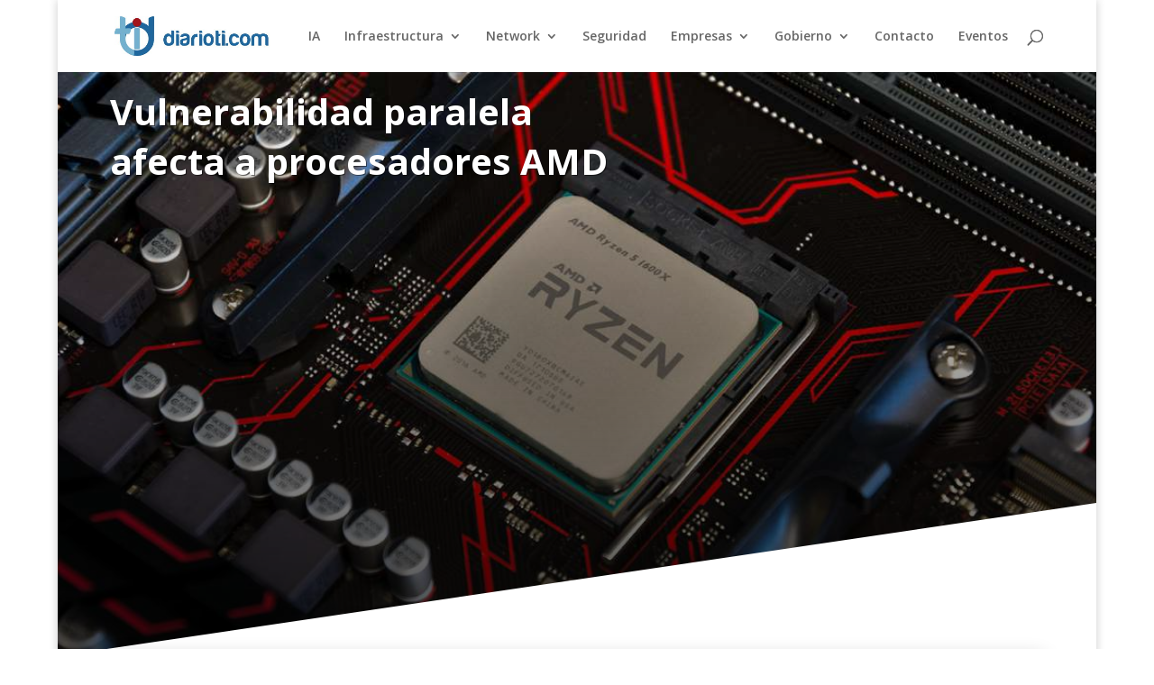

--- FILE ---
content_type: text/html; charset=UTF-8
request_url: https://diarioti.com/vulnerabilidad-paralela-afecta-a-procesadores-amd/106447
body_size: 20052
content:
<!DOCTYPE html>
<html lang="en-US">
<head>
	<meta charset="UTF-8" />
<meta http-equiv="X-UA-Compatible" content="IE=edge">
	<link rel="pingback" href="https://diarioti.com/xmlrpc.php" />

	<script type="text/javascript">
		document.documentElement.className = 'js';
	</script>

	<script>var et_site_url='https://diarioti.com';var et_post_id='106447';function et_core_page_resource_fallback(a,b){"undefined"===typeof b&&(b=a.sheet.cssRules&&0===a.sheet.cssRules.length);b&&(a.onerror=null,a.onload=null,a.href?a.href=et_site_url+"/?et_core_page_resource="+a.id+et_post_id:a.src&&(a.src=et_site_url+"/?et_core_page_resource="+a.id+et_post_id))}
</script><title>Vulnerabilidad paralela afecta a procesadores AMD | Diario TI</title>
	 <!--[if lte IE 8]>
<div id="fb-root" style="width: 90;"></div> 
 
<!--<![endif]-->
<meta name='robots' content='max-image-preview:large' />
	<style>img:is([sizes="auto" i], [sizes^="auto," i]) { contain-intrinsic-size: 3000px 1500px }</style>
	<link rel='dns-prefetch' href='//connect.facebook.net' />
<link rel='dns-prefetch' href='//fonts.googleapis.com' />
<link rel="alternate" type="application/rss+xml" title="Diario TI &raquo; Feed" href="https://diarioti.com/feed" />
<link rel="alternate" type="application/rss+xml" title="Diario TI &raquo; Comments Feed" href="https://diarioti.com/comments/feed" />
<script type="text/javascript">
/* <![CDATA[ */
window._wpemojiSettings = {"baseUrl":"https:\/\/s.w.org\/images\/core\/emoji\/16.0.1\/72x72\/","ext":".png","svgUrl":"https:\/\/s.w.org\/images\/core\/emoji\/16.0.1\/svg\/","svgExt":".svg","source":{"concatemoji":"https:\/\/diarioti.com\/wp-includes\/js\/wp-emoji-release.min.js?ver=6.8.3"}};
/*! This file is auto-generated */
!function(s,n){var o,i,e;function c(e){try{var t={supportTests:e,timestamp:(new Date).valueOf()};sessionStorage.setItem(o,JSON.stringify(t))}catch(e){}}function p(e,t,n){e.clearRect(0,0,e.canvas.width,e.canvas.height),e.fillText(t,0,0);var t=new Uint32Array(e.getImageData(0,0,e.canvas.width,e.canvas.height).data),a=(e.clearRect(0,0,e.canvas.width,e.canvas.height),e.fillText(n,0,0),new Uint32Array(e.getImageData(0,0,e.canvas.width,e.canvas.height).data));return t.every(function(e,t){return e===a[t]})}function u(e,t){e.clearRect(0,0,e.canvas.width,e.canvas.height),e.fillText(t,0,0);for(var n=e.getImageData(16,16,1,1),a=0;a<n.data.length;a++)if(0!==n.data[a])return!1;return!0}function f(e,t,n,a){switch(t){case"flag":return n(e,"\ud83c\udff3\ufe0f\u200d\u26a7\ufe0f","\ud83c\udff3\ufe0f\u200b\u26a7\ufe0f")?!1:!n(e,"\ud83c\udde8\ud83c\uddf6","\ud83c\udde8\u200b\ud83c\uddf6")&&!n(e,"\ud83c\udff4\udb40\udc67\udb40\udc62\udb40\udc65\udb40\udc6e\udb40\udc67\udb40\udc7f","\ud83c\udff4\u200b\udb40\udc67\u200b\udb40\udc62\u200b\udb40\udc65\u200b\udb40\udc6e\u200b\udb40\udc67\u200b\udb40\udc7f");case"emoji":return!a(e,"\ud83e\udedf")}return!1}function g(e,t,n,a){var r="undefined"!=typeof WorkerGlobalScope&&self instanceof WorkerGlobalScope?new OffscreenCanvas(300,150):s.createElement("canvas"),o=r.getContext("2d",{willReadFrequently:!0}),i=(o.textBaseline="top",o.font="600 32px Arial",{});return e.forEach(function(e){i[e]=t(o,e,n,a)}),i}function t(e){var t=s.createElement("script");t.src=e,t.defer=!0,s.head.appendChild(t)}"undefined"!=typeof Promise&&(o="wpEmojiSettingsSupports",i=["flag","emoji"],n.supports={everything:!0,everythingExceptFlag:!0},e=new Promise(function(e){s.addEventListener("DOMContentLoaded",e,{once:!0})}),new Promise(function(t){var n=function(){try{var e=JSON.parse(sessionStorage.getItem(o));if("object"==typeof e&&"number"==typeof e.timestamp&&(new Date).valueOf()<e.timestamp+604800&&"object"==typeof e.supportTests)return e.supportTests}catch(e){}return null}();if(!n){if("undefined"!=typeof Worker&&"undefined"!=typeof OffscreenCanvas&&"undefined"!=typeof URL&&URL.createObjectURL&&"undefined"!=typeof Blob)try{var e="postMessage("+g.toString()+"("+[JSON.stringify(i),f.toString(),p.toString(),u.toString()].join(",")+"));",a=new Blob([e],{type:"text/javascript"}),r=new Worker(URL.createObjectURL(a),{name:"wpTestEmojiSupports"});return void(r.onmessage=function(e){c(n=e.data),r.terminate(),t(n)})}catch(e){}c(n=g(i,f,p,u))}t(n)}).then(function(e){for(var t in e)n.supports[t]=e[t],n.supports.everything=n.supports.everything&&n.supports[t],"flag"!==t&&(n.supports.everythingExceptFlag=n.supports.everythingExceptFlag&&n.supports[t]);n.supports.everythingExceptFlag=n.supports.everythingExceptFlag&&!n.supports.flag,n.DOMReady=!1,n.readyCallback=function(){n.DOMReady=!0}}).then(function(){return e}).then(function(){var e;n.supports.everything||(n.readyCallback(),(e=n.source||{}).concatemoji?t(e.concatemoji):e.wpemoji&&e.twemoji&&(t(e.twemoji),t(e.wpemoji)))}))}((window,document),window._wpemojiSettings);
/* ]]> */
</script>
<meta content="Divi Child v.1.0.0" name="generator"/><!-- diarioti.com is managing ads with Advanced Ads 2.0.16 – https://wpadvancedads.com/ --><script id="diari-ready">
			window.advanced_ads_ready=function(e,a){a=a||"complete";var d=function(e){return"interactive"===a?"loading"!==e:"complete"===e};d(document.readyState)?e():document.addEventListener("readystatechange",(function(a){d(a.target.readyState)&&e()}),{once:"interactive"===a})},window.advanced_ads_ready_queue=window.advanced_ads_ready_queue||[];		</script>
		<style id='wp-emoji-styles-inline-css' type='text/css'>

	img.wp-smiley, img.emoji {
		display: inline !important;
		border: none !important;
		box-shadow: none !important;
		height: 1em !important;
		width: 1em !important;
		margin: 0 0.07em !important;
		vertical-align: -0.1em !important;
		background: none !important;
		padding: 0 !important;
	}
</style>
<link rel='stylesheet' id='wp-block-library-css' href='https://diarioti.com/wp-includes/css/dist/block-library/style.min.css?ver=6.8.3' type='text/css' media='all' />
<style id='classic-theme-styles-inline-css' type='text/css'>
/*! This file is auto-generated */
.wp-block-button__link{color:#fff;background-color:#32373c;border-radius:9999px;box-shadow:none;text-decoration:none;padding:calc(.667em + 2px) calc(1.333em + 2px);font-size:1.125em}.wp-block-file__button{background:#32373c;color:#fff;text-decoration:none}
</style>
<link rel='stylesheet' id='pcp_swiper-css' href='https://diarioti.com/wp-content/plugins/smart-post-show-pro/public/assets/css/swiper-bundle.min.css?ver=3.2.0' type='text/css' media='all' />
<link rel='stylesheet' id='pcp-likes-css' href='https://diarioti.com/wp-content/plugins/smart-post-show-pro/public/assets/css/pcp-likes-public.min.css?ver=3.2.0' type='text/css' media='all' />
<style id='sp-smart-post-global-root-inline-css' type='text/css'>
:root { --sp-smart-font-size-heading-1: 44px;  --sp-smart-font-size-heading-2: 32px;  --sp-smart-font-size-heading-3: 24px;  --sp-smart-font-size-heading-4: 22px;  --sp-smart-font-size-heading-5: 20px;  --sp-smart-font-size-heading-6: 18px;  --sp-smart-font-size-body-1: 18px;  --sp-smart-font-size-body-2: 16px;  --sp-smart-font-size-body-3: 14px;  --sp-smart-font-size-body-4: 12px;  --sp-smart-font-size-button-1: 18px;  --sp-smart-font-size-button-2: 16px;}:root{  --sp-smart-breakpoint-tablet: 1023px; --sp-smart-breakpoint-mobile: 767px; --smart-post-light-text: #FAFAFA; --smart-post-background: #FFFFFF; --smart-post-primary-light: #EBEBEB; --smart-post-primary: #999999; --smart-post-primary-dark: #1D1D1D; --smart-post-secondary: #0054FB; --smart-post-dark-2-text: #3E3E3E; --smart-post-dark-text: #0A0A0A; --smart-post-black: #000000;} :root {  --smart-post-shadow-subtle-1dp: 0px 1px 2px 0px rgba(0, 0, 0, 0.12); --smart-post-shadow-light-2dp: 0px 2px 4px 0px rgba(0, 0, 0, 0.14); --smart-post-shadow-medium-4dp: 0px 4px 6px 0px rgba(0, 0, 0, 0.16); --smart-post-shadow-strong-8dp: 0px 8px 18px 0px rgba(0, 0, 0, 0.18); --smart-post-shadow-deep-12dp: 0px 12px 17px 0px rgba(0, 0, 0, 0.20);  --smart-post-shadow-sharp-4dp: 4px 4px 0px 0px rgba(0, 0, 0, 0.25);}
</style>
<link rel='stylesheet' id='sp_smart_post_blocks_social_icons_style-css' href='https://diarioti.com/wp-content/plugins/smart-post-show-pro/blocks/assets/css/icons.min.css?ver=3.2.0' type='text/css' media='all' />
<link rel='stylesheet' id='sp_smart_post_blocks_css-css' href='https://diarioti.com/wp-content/plugins/smart-post-show-pro/blocks/build/style-index.css?ver=3.2.0' type='text/css' media='all' />
<style id='global-styles-inline-css' type='text/css'>
:root{--wp--preset--aspect-ratio--square: 1;--wp--preset--aspect-ratio--4-3: 4/3;--wp--preset--aspect-ratio--3-4: 3/4;--wp--preset--aspect-ratio--3-2: 3/2;--wp--preset--aspect-ratio--2-3: 2/3;--wp--preset--aspect-ratio--16-9: 16/9;--wp--preset--aspect-ratio--9-16: 9/16;--wp--preset--color--black: #000000;--wp--preset--color--cyan-bluish-gray: #abb8c3;--wp--preset--color--white: #ffffff;--wp--preset--color--pale-pink: #f78da7;--wp--preset--color--vivid-red: #cf2e2e;--wp--preset--color--luminous-vivid-orange: #ff6900;--wp--preset--color--luminous-vivid-amber: #fcb900;--wp--preset--color--light-green-cyan: #7bdcb5;--wp--preset--color--vivid-green-cyan: #00d084;--wp--preset--color--pale-cyan-blue: #8ed1fc;--wp--preset--color--vivid-cyan-blue: #0693e3;--wp--preset--color--vivid-purple: #9b51e0;--wp--preset--gradient--vivid-cyan-blue-to-vivid-purple: linear-gradient(135deg,rgba(6,147,227,1) 0%,rgb(155,81,224) 100%);--wp--preset--gradient--light-green-cyan-to-vivid-green-cyan: linear-gradient(135deg,rgb(122,220,180) 0%,rgb(0,208,130) 100%);--wp--preset--gradient--luminous-vivid-amber-to-luminous-vivid-orange: linear-gradient(135deg,rgba(252,185,0,1) 0%,rgba(255,105,0,1) 100%);--wp--preset--gradient--luminous-vivid-orange-to-vivid-red: linear-gradient(135deg,rgba(255,105,0,1) 0%,rgb(207,46,46) 100%);--wp--preset--gradient--very-light-gray-to-cyan-bluish-gray: linear-gradient(135deg,rgb(238,238,238) 0%,rgb(169,184,195) 100%);--wp--preset--gradient--cool-to-warm-spectrum: linear-gradient(135deg,rgb(74,234,220) 0%,rgb(151,120,209) 20%,rgb(207,42,186) 40%,rgb(238,44,130) 60%,rgb(251,105,98) 80%,rgb(254,248,76) 100%);--wp--preset--gradient--blush-light-purple: linear-gradient(135deg,rgb(255,206,236) 0%,rgb(152,150,240) 100%);--wp--preset--gradient--blush-bordeaux: linear-gradient(135deg,rgb(254,205,165) 0%,rgb(254,45,45) 50%,rgb(107,0,62) 100%);--wp--preset--gradient--luminous-dusk: linear-gradient(135deg,rgb(255,203,112) 0%,rgb(199,81,192) 50%,rgb(65,88,208) 100%);--wp--preset--gradient--pale-ocean: linear-gradient(135deg,rgb(255,245,203) 0%,rgb(182,227,212) 50%,rgb(51,167,181) 100%);--wp--preset--gradient--electric-grass: linear-gradient(135deg,rgb(202,248,128) 0%,rgb(113,206,126) 100%);--wp--preset--gradient--midnight: linear-gradient(135deg,rgb(2,3,129) 0%,rgb(40,116,252) 100%);--wp--preset--font-size--small: 13px;--wp--preset--font-size--medium: 20px;--wp--preset--font-size--large: 36px;--wp--preset--font-size--x-large: 42px;--wp--preset--spacing--20: 0.44rem;--wp--preset--spacing--30: 0.67rem;--wp--preset--spacing--40: 1rem;--wp--preset--spacing--50: 1.5rem;--wp--preset--spacing--60: 2.25rem;--wp--preset--spacing--70: 3.38rem;--wp--preset--spacing--80: 5.06rem;--wp--preset--shadow--natural: 6px 6px 9px rgba(0, 0, 0, 0.2);--wp--preset--shadow--deep: 12px 12px 50px rgba(0, 0, 0, 0.4);--wp--preset--shadow--sharp: 6px 6px 0px rgba(0, 0, 0, 0.2);--wp--preset--shadow--outlined: 6px 6px 0px -3px rgba(255, 255, 255, 1), 6px 6px rgba(0, 0, 0, 1);--wp--preset--shadow--crisp: 6px 6px 0px rgba(0, 0, 0, 1);}:where(.is-layout-flex){gap: 0.5em;}:where(.is-layout-grid){gap: 0.5em;}body .is-layout-flex{display: flex;}.is-layout-flex{flex-wrap: wrap;align-items: center;}.is-layout-flex > :is(*, div){margin: 0;}body .is-layout-grid{display: grid;}.is-layout-grid > :is(*, div){margin: 0;}:where(.wp-block-columns.is-layout-flex){gap: 2em;}:where(.wp-block-columns.is-layout-grid){gap: 2em;}:where(.wp-block-post-template.is-layout-flex){gap: 1.25em;}:where(.wp-block-post-template.is-layout-grid){gap: 1.25em;}.has-black-color{color: var(--wp--preset--color--black) !important;}.has-cyan-bluish-gray-color{color: var(--wp--preset--color--cyan-bluish-gray) !important;}.has-white-color{color: var(--wp--preset--color--white) !important;}.has-pale-pink-color{color: var(--wp--preset--color--pale-pink) !important;}.has-vivid-red-color{color: var(--wp--preset--color--vivid-red) !important;}.has-luminous-vivid-orange-color{color: var(--wp--preset--color--luminous-vivid-orange) !important;}.has-luminous-vivid-amber-color{color: var(--wp--preset--color--luminous-vivid-amber) !important;}.has-light-green-cyan-color{color: var(--wp--preset--color--light-green-cyan) !important;}.has-vivid-green-cyan-color{color: var(--wp--preset--color--vivid-green-cyan) !important;}.has-pale-cyan-blue-color{color: var(--wp--preset--color--pale-cyan-blue) !important;}.has-vivid-cyan-blue-color{color: var(--wp--preset--color--vivid-cyan-blue) !important;}.has-vivid-purple-color{color: var(--wp--preset--color--vivid-purple) !important;}.has-black-background-color{background-color: var(--wp--preset--color--black) !important;}.has-cyan-bluish-gray-background-color{background-color: var(--wp--preset--color--cyan-bluish-gray) !important;}.has-white-background-color{background-color: var(--wp--preset--color--white) !important;}.has-pale-pink-background-color{background-color: var(--wp--preset--color--pale-pink) !important;}.has-vivid-red-background-color{background-color: var(--wp--preset--color--vivid-red) !important;}.has-luminous-vivid-orange-background-color{background-color: var(--wp--preset--color--luminous-vivid-orange) !important;}.has-luminous-vivid-amber-background-color{background-color: var(--wp--preset--color--luminous-vivid-amber) !important;}.has-light-green-cyan-background-color{background-color: var(--wp--preset--color--light-green-cyan) !important;}.has-vivid-green-cyan-background-color{background-color: var(--wp--preset--color--vivid-green-cyan) !important;}.has-pale-cyan-blue-background-color{background-color: var(--wp--preset--color--pale-cyan-blue) !important;}.has-vivid-cyan-blue-background-color{background-color: var(--wp--preset--color--vivid-cyan-blue) !important;}.has-vivid-purple-background-color{background-color: var(--wp--preset--color--vivid-purple) !important;}.has-black-border-color{border-color: var(--wp--preset--color--black) !important;}.has-cyan-bluish-gray-border-color{border-color: var(--wp--preset--color--cyan-bluish-gray) !important;}.has-white-border-color{border-color: var(--wp--preset--color--white) !important;}.has-pale-pink-border-color{border-color: var(--wp--preset--color--pale-pink) !important;}.has-vivid-red-border-color{border-color: var(--wp--preset--color--vivid-red) !important;}.has-luminous-vivid-orange-border-color{border-color: var(--wp--preset--color--luminous-vivid-orange) !important;}.has-luminous-vivid-amber-border-color{border-color: var(--wp--preset--color--luminous-vivid-amber) !important;}.has-light-green-cyan-border-color{border-color: var(--wp--preset--color--light-green-cyan) !important;}.has-vivid-green-cyan-border-color{border-color: var(--wp--preset--color--vivid-green-cyan) !important;}.has-pale-cyan-blue-border-color{border-color: var(--wp--preset--color--pale-cyan-blue) !important;}.has-vivid-cyan-blue-border-color{border-color: var(--wp--preset--color--vivid-cyan-blue) !important;}.has-vivid-purple-border-color{border-color: var(--wp--preset--color--vivid-purple) !important;}.has-vivid-cyan-blue-to-vivid-purple-gradient-background{background: var(--wp--preset--gradient--vivid-cyan-blue-to-vivid-purple) !important;}.has-light-green-cyan-to-vivid-green-cyan-gradient-background{background: var(--wp--preset--gradient--light-green-cyan-to-vivid-green-cyan) !important;}.has-luminous-vivid-amber-to-luminous-vivid-orange-gradient-background{background: var(--wp--preset--gradient--luminous-vivid-amber-to-luminous-vivid-orange) !important;}.has-luminous-vivid-orange-to-vivid-red-gradient-background{background: var(--wp--preset--gradient--luminous-vivid-orange-to-vivid-red) !important;}.has-very-light-gray-to-cyan-bluish-gray-gradient-background{background: var(--wp--preset--gradient--very-light-gray-to-cyan-bluish-gray) !important;}.has-cool-to-warm-spectrum-gradient-background{background: var(--wp--preset--gradient--cool-to-warm-spectrum) !important;}.has-blush-light-purple-gradient-background{background: var(--wp--preset--gradient--blush-light-purple) !important;}.has-blush-bordeaux-gradient-background{background: var(--wp--preset--gradient--blush-bordeaux) !important;}.has-luminous-dusk-gradient-background{background: var(--wp--preset--gradient--luminous-dusk) !important;}.has-pale-ocean-gradient-background{background: var(--wp--preset--gradient--pale-ocean) !important;}.has-electric-grass-gradient-background{background: var(--wp--preset--gradient--electric-grass) !important;}.has-midnight-gradient-background{background: var(--wp--preset--gradient--midnight) !important;}.has-small-font-size{font-size: var(--wp--preset--font-size--small) !important;}.has-medium-font-size{font-size: var(--wp--preset--font-size--medium) !important;}.has-large-font-size{font-size: var(--wp--preset--font-size--large) !important;}.has-x-large-font-size{font-size: var(--wp--preset--font-size--x-large) !important;}
:where(.wp-block-post-template.is-layout-flex){gap: 1.25em;}:where(.wp-block-post-template.is-layout-grid){gap: 1.25em;}
:where(.wp-block-columns.is-layout-flex){gap: 2em;}:where(.wp-block-columns.is-layout-grid){gap: 2em;}
:root :where(.wp-block-pullquote){font-size: 1.5em;line-height: 1.6;}
</style>
<link rel='stylesheet' id='wpcdt-public-css-css' href='https://diarioti.com/wp-content/plugins/countdown-timer-ultimate-pro/assets/css/wpcdt-public.min.css?ver=2.1' type='text/css' media='all' />
<link rel='stylesheet' id='jamie_social-css' href='https://diarioti.com/wp-content/plugins/jamie-social-icons/css/social.css?ver=6.8.3' type='text/css' media='all' />
<link rel='stylesheet' id='ultimate-post-list-pro-public-style-css' href='https://diarioti.com/wp-content/plugins/ultimate-post-list-pro/public/css/ultimate-post-list-pro-public.css?ver=10.6.0' type='text/css' media='all' />
<link rel='stylesheet' id='woocommerce-layout-css' href='https://diarioti.com/wp-content/plugins/woocommerce/assets/css/woocommerce-layout.css?ver=10.3.7' type='text/css' media='all' />
<link rel='stylesheet' id='woocommerce-smallscreen-css' href='https://diarioti.com/wp-content/plugins/woocommerce/assets/css/woocommerce-smallscreen.css?ver=10.3.7' type='text/css' media='only screen and (max-width: 768px)' />
<link rel='stylesheet' id='woocommerce-general-css' href='https://diarioti.com/wp-content/plugins/woocommerce/assets/css/woocommerce.css?ver=10.3.7' type='text/css' media='all' />
<style id='woocommerce-inline-inline-css' type='text/css'>
.woocommerce form .form-row .required { visibility: visible; }
</style>
<link rel='stylesheet' id='cmplz-general-css' href='https://diarioti.com/wp-content/plugins/complianz-gdpr-premium/assets/css/cookieblocker.min.css?ver=6.1.3' type='text/css' media='all' />
<link rel='stylesheet' id='brands-styles-css' href='https://diarioti.com/wp-content/plugins/woocommerce/assets/css/brands.css?ver=10.3.7' type='text/css' media='all' />
<link rel='stylesheet' id='parent-style-css' href='https://diarioti.com/wp-content/themes/Divi/style.dev.css?ver=6.8.3' type='text/css' media='all' />
<link rel='stylesheet' id='divi-fonts-css' href='https://fonts.googleapis.com/css?family=Open+Sans:300italic,400italic,600italic,700italic,800italic,400,300,600,700,800&#038;subset=latin,latin-ext&#038;display=swap' type='text/css' media='all' />
<link rel='stylesheet' id='divi-style-css' href='https://diarioti.com/wp-content/themes/divi-child/style.css?ver=4.9.1' type='text/css' media='all' />
<link rel='stylesheet' id='Divi-Blog-Extras-styles-css' href='https://diarioti.com/wp-content/plugins/Divi-Blog-Extras/styles/style.min.css?ver=2.7.0' type='text/css' media='all' />
<link rel='stylesheet' id='recent-posts-widget-with-thumbnails-public-style-css' href='https://diarioti.com/wp-content/plugins/recent-posts-widget-with-thumbnails/public.css?ver=7.1.1' type='text/css' media='all' />
<link rel='stylesheet' id='et-shortcodes-responsive-css-css' href='https://diarioti.com/wp-content/themes/Divi/epanel/shortcodes/css/shortcodes_responsive.css?ver=4.9.1' type='text/css' media='all' />
<link rel='stylesheet' id='magnific-popup-css' href='https://diarioti.com/wp-content/themes/Divi/includes/builder/styles/magnific_popup.css?ver=4.9.1' type='text/css' media='all' />
<link rel='stylesheet' id='dashicons-css' href='https://diarioti.com/wp-includes/css/dashicons.min.css?ver=6.8.3' type='text/css' media='all' />
<script type="text/javascript" src="https://diarioti.com/wp-includes/js/jquery/jquery.min.js?ver=3.7.1" id="jquery-core-js"></script>
<script type="text/javascript" src="https://diarioti.com/wp-includes/js/jquery/jquery-migrate.min.js?ver=3.4.1" id="jquery-migrate-js"></script>
<script data-service="facebook" data-category="marketing" type="text/plain" src="https://connect.facebook.net/es_ES/all.js?ver=6.8.3#xfbml=1" id="fb_ie8-js"></script>
<script type="text/javascript" src="https://diarioti.com/wp-content/plugins/jamie-social-icons/js/googletracking.js?ver=6.8.3" id="jamiesocial_tracking-js"></script>
<script type="text/javascript" src="https://diarioti.com/wp-content/plugins/jamie-social-icons/js/head_twitterlinkedin.js?ver=6.8.3" id="jamietwitterlinkedin-js"></script>
<script type="text/javascript" id="ultimate-post-list-pro-js-extra">
/* <![CDATA[ */
var uplp_vars = {"uplp_nonce":"1f5423355b","ajaxurl":"https:\/\/diarioti.com\/wp-admin\/admin-ajax.php"};
/* ]]> */
</script>
<script type="text/javascript" src="https://diarioti.com/wp-content/plugins/ultimate-post-list-pro/public/js/ultimate-post-list-pro-public.js?ver=10.6.0" id="ultimate-post-list-pro-js"></script>
<script type="text/javascript" src="https://diarioti.com/wp-content/plugins/woocommerce/assets/js/jquery-blockui/jquery.blockUI.min.js?ver=2.7.0-wc.10.3.7" id="wc-jquery-blockui-js" defer="defer" data-wp-strategy="defer"></script>
<script type="text/javascript" id="wc-add-to-cart-js-extra">
/* <![CDATA[ */
var wc_add_to_cart_params = {"ajax_url":"\/wp-admin\/admin-ajax.php","wc_ajax_url":"\/?wc-ajax=%%endpoint%%","i18n_view_cart":"View cart","cart_url":"https:\/\/diarioti.com\/cart","is_cart":"","cart_redirect_after_add":"no"};
/* ]]> */
</script>
<script type="text/javascript" src="https://diarioti.com/wp-content/plugins/woocommerce/assets/js/frontend/add-to-cart.min.js?ver=10.3.7" id="wc-add-to-cart-js" defer="defer" data-wp-strategy="defer"></script>
<script type="text/javascript" src="https://diarioti.com/wp-content/plugins/woocommerce/assets/js/js-cookie/js.cookie.min.js?ver=2.1.4-wc.10.3.7" id="wc-js-cookie-js" defer="defer" data-wp-strategy="defer"></script>
<script type="text/javascript" id="woocommerce-js-extra">
/* <![CDATA[ */
var woocommerce_params = {"ajax_url":"\/wp-admin\/admin-ajax.php","wc_ajax_url":"\/?wc-ajax=%%endpoint%%","i18n_password_show":"Show password","i18n_password_hide":"Hide password"};
/* ]]> */
</script>
<script type="text/javascript" src="https://diarioti.com/wp-content/plugins/woocommerce/assets/js/frontend/woocommerce.min.js?ver=10.3.7" id="woocommerce-js" defer="defer" data-wp-strategy="defer"></script>
<script type="text/javascript" id="advanced-ads-advanced-js-js-extra">
/* <![CDATA[ */
var advads_options = {"blog_id":"1","privacy":{"enabled":false,"state":"not_needed"}};
/* ]]> */
</script>
<script type="text/javascript" src="https://diarioti.com/wp-content/plugins/advanced-ads/public/assets/js/advanced.min.js?ver=2.0.16" id="advanced-ads-advanced-js-js"></script>
<link rel="https://api.w.org/" href="https://diarioti.com/wp-json/" /><link rel="alternate" title="JSON" type="application/json" href="https://diarioti.com/wp-json/wp/v2/posts/106447" /><link rel="EditURI" type="application/rsd+xml" title="RSD" href="https://diarioti.com/xmlrpc.php?rsd" />
<meta name="generator" content="WordPress 6.8.3" />
<meta name="generator" content="WooCommerce 10.3.7" />
<link rel="canonical" href="https://diarioti.com/vulnerabilidad-paralela-afecta-a-procesadores-amd/106447" />
<link rel='shortlink' href='https://diarioti.com/?p=106447' />
<link rel="alternate" title="oEmbed (JSON)" type="application/json+oembed" href="https://diarioti.com/wp-json/oembed/1.0/embed?url=https%3A%2F%2Fdiarioti.com%2Fvulnerabilidad-paralela-afecta-a-procesadores-amd%2F106447" />
<link rel="alternate" title="oEmbed (XML)" type="text/xml+oembed" href="https://diarioti.com/wp-json/oembed/1.0/embed?url=https%3A%2F%2Fdiarioti.com%2Fvulnerabilidad-paralela-afecta-a-procesadores-amd%2F106447&#038;format=xml" />
<style>.cmplz-hidden{display:none!important;}</style><link rel="preload" href="https://diarioti.com/wp-content/plugins/bloom/core/admin/fonts/modules.ttf" as="font" crossorigin="anonymous"><meta name="viewport" content="width=device-width, initial-scale=1.0, maximum-scale=1.0, user-scalable=0" />	<noscript><style>.woocommerce-product-gallery{ opacity: 1 !important; }</style></noscript>
	<!-- Google tag (gtag.js) -->
<script async src="https://www.googletagmanager.com/gtag/js?id=G-X7J5GGXZ3Z"></script>
<script>
  window.dataLayer = window.dataLayer || [];
  function gtag(){dataLayer.push(arguments);}
  gtag('js', new Date());

  gtag('config', 'G-X7J5GGXZ3Z');
</script><link rel="icon" href="https://diarioti.com/wp-content/uploads/2020/12/cropped-favicon-32x32.png" sizes="32x32" />
<link rel="icon" href="https://diarioti.com/wp-content/uploads/2020/12/cropped-favicon-192x192.png" sizes="192x192" />
<link rel="apple-touch-icon" href="https://diarioti.com/wp-content/uploads/2020/12/cropped-favicon-180x180.png" />
<meta name="msapplication-TileImage" content="https://diarioti.com/wp-content/uploads/2020/12/cropped-favicon-270x270.png" />
<link rel="stylesheet" id="et-divi-customizer-global-cached-inline-styles" href="https://diarioti.com/wp-content/et-cache/global/et-divi-customizer-global-1768372378078.min.css" onerror="et_core_page_resource_fallback(this, true)" onload="et_core_page_resource_fallback(this)" /></head>
<body data-cmplz=1 class="wp-singular post-template-default single single-post postid-106447 single-format-standard wp-theme-Divi wp-child-theme-divi-child theme-Divi woocommerce-no-js et_bloom et_pb_button_helper_class et_fixed_nav et_show_nav et_primary_nav_dropdown_animation_fade et_secondary_nav_dropdown_animation_fade et_header_style_left et_pb_footer_columns4 et_boxed_layout et_cover_background osx et_pb_gutters1 et_left_sidebar et_divi_theme et-db aa-prefix-diari- aa-disabled-bots">
	<div id="page-container">

	
	
			<header id="main-header" data-height-onload="66">
			<div class="container clearfix et_menu_container">
							<div class="logo_container">
					<span class="logo_helper"></span>
					<a href="https://diarioti.com/">
						<img src="https://diarioti.com/wp-content/uploads/2020/07/logo150.jpg" alt="Diario TI" id="logo" data-height-percentage="54" />
					</a>
				</div>
							<div id="et-top-navigation" data-height="66" data-fixed-height="40">
											<nav id="top-menu-nav">
						<ul id="top-menu" class="nav"><li id="menu-item-107830" class="menu-item menu-item-type-taxonomy menu-item-object-category menu-item-107830"><a href="https://diarioti.com/category/inteligencia-artificial">IA</a></li>
<li id="menu-item-108433" class="menu-item menu-item-type-taxonomy menu-item-object-category menu-item-has-children menu-item-108433"><a href="https://diarioti.com/category/internet">Infraestructura</a>
<ul class="sub-menu">
	<li id="menu-item-66120" class="menu-item menu-item-type-taxonomy menu-item-object-category menu-item-66120"><a href="https://diarioti.com/category/big-data-2">Big Data</a></li>
	<li id="menu-item-63225" class="menu-item menu-item-type-taxonomy menu-item-object-category menu-item-63225"><a href="https://diarioti.com/category/nubecloud">Cloud</a></li>
	<li id="menu-item-63223" class="menu-item menu-item-type-taxonomy menu-item-object-category current-post-ancestor current-menu-parent current-post-parent menu-item-63223"><a href="https://diarioti.com/category/hardware">Hardware</a></li>
	<li id="menu-item-63219" class="menu-item menu-item-type-taxonomy menu-item-object-category menu-item-63219"><a href="https://diarioti.com/category/software">Software</a></li>
</ul>
</li>
<li id="menu-item-64587" class="menu-item menu-item-type-taxonomy menu-item-object-category menu-item-has-children menu-item-64587"><a href="https://diarioti.com/category/network">Network</a>
<ul class="sub-menu">
	<li id="menu-item-111113" class="menu-item menu-item-type-taxonomy menu-item-object-category menu-item-111113"><a href="https://diarioti.com/category/5g">5G</a></li>
	<li id="menu-item-63222" class="menu-item menu-item-type-taxonomy menu-item-object-category menu-item-63222"><a href="https://diarioti.com/category/telefoniamoviles">Movil</a></li>
	<li id="menu-item-86131" class="menu-item menu-item-type-taxonomy menu-item-object-category menu-item-86131"><a href="https://diarioti.com/category/sdn-nfv">Software Defined Networks</a></li>
</ul>
</li>
<li id="menu-item-63216" class="menu-item menu-item-type-taxonomy menu-item-object-category menu-item-63216"><a href="https://diarioti.com/category/seguridad">Seguridad</a></li>
<li id="menu-item-63221" class="menu-item menu-item-type-taxonomy menu-item-object-category menu-item-has-children menu-item-63221"><a href="https://diarioti.com/category/negocios">Empresas</a>
<ul class="sub-menu">
	<li id="menu-item-63226" class="menu-item menu-item-type-taxonomy menu-item-object-category menu-item-63226"><a href="https://diarioti.com/category/opinion-ti">Opinión</a></li>
	<li id="menu-item-120382" class="menu-item menu-item-type-taxonomy menu-item-object-category menu-item-120382"><a href="https://diarioti.com/category/nombramientos">Nombramientos</a></li>
	<li id="menu-item-118322" class="menu-item menu-item-type-taxonomy menu-item-object-category menu-item-118322"><a href="https://diarioti.com/category/energia">Energía</a></li>
	<li id="menu-item-118570" class="menu-item menu-item-type-taxonomy menu-item-object-category menu-item-118570"><a href="https://diarioti.com/category/fintech">Fintech</a></li>
	<li id="menu-item-118533" class="menu-item menu-item-type-taxonomy menu-item-object-category menu-item-118533"><a href="https://diarioti.com/category/informes">Informes</a></li>
	<li id="menu-item-112843" class="menu-item menu-item-type-taxonomy menu-item-object-category menu-item-112843"><a href="https://diarioti.com/category/ip-news">Regionales</a></li>
	<li id="menu-item-123275" class="menu-item menu-item-type-post_type menu-item-object-page menu-item-123275"><a href="https://diarioti.com/brand-voice-en-diario-ti">Brand Voice en Diario TI</a></li>
</ul>
</li>
<li id="menu-item-64611" class="menu-item menu-item-type-taxonomy menu-item-object-category menu-item-has-children menu-item-64611"><a href="https://diarioti.com/category/gobierno">Gobierno</a>
<ul class="sub-menu">
	<li id="menu-item-111354" class="menu-item menu-item-type-taxonomy menu-item-object-category menu-item-111354"><a href="https://diarioti.com/category/covid-19">Covid-19</a></li>
</ul>
</li>
<li id="menu-item-101941" class="menu-item menu-item-type-post_type menu-item-object-page menu-item-101941"><a href="https://diarioti.com/contacto">Contacto</a></li>
<li id="menu-item-122801" class="menu-item menu-item-type-post_type menu-item-object-page menu-item-122801"><a href="https://diarioti.com/calendario-de-eventos-diario-ti-2">Eventos</a></li>
</ul>						</nav>
					
					<a href="https://diarioti.com/cart" class="et-cart-info">
				<span></span>
			</a>
					
										<div id="et_top_search">
						<span id="et_search_icon"></span>
					</div>
					
					<div id="et_mobile_nav_menu">
				<div class="mobile_nav closed">
					<span class="select_page">Select Page</span>
					<span class="mobile_menu_bar mobile_menu_bar_toggle"></span>
				</div>
			</div>				</div> <!-- #et-top-navigation -->
			</div> <!-- .container -->
			<div class="et_search_outer">
				<div class="container et_search_form_container">
					<form role="search" method="get" class="et-search-form" action="https://diarioti.com/">
					<input type="search" class="et-search-field" placeholder="Search &hellip;" value="" name="s" title="Search for:" />					</form>
					<span class="et_close_search_field"></span>
				</div>
			</div>
		</header> <!-- #main-header -->
			<div id="et-main-area">
	    <!-- Facebook share button -->
    <div id="fb-root"></div>
    <script type="text/plain" data-service="facebook" data-category="marketing" async defer crossorigin="anonymous" src="https://connect.facebook.net/en_GB/sdk.js#xfbml=1&version=v7.0" nonce="AXAy3lj7"></script>
    <!-- /Facebook share button -->
    <div id="main-content" class="custom-single">
                                <div style='position: relative; min-height: 90vh; max-height: 850px; overflow-y: hidden; background-image: url("https://diarioti.com/wp-content/uploads/2018/01/amd-ryzen.jpg"); background-size: cover;'>
                <!--<img width="100%" src="https://diarioti.com/wp-content/uploads/2018/01/amd-ryzen.jpg" />-->
                <div class="container title_wrap"><h1 class="entry-title">Vulnerabilidad paralela afecta a procesadores AMD</h1></div>
                <div style="position: absolute; top: 0; bottom: 0; width: 100%; background: linear-gradient(180deg, transparent 0, rgba(0, 0, 0, 0.65) 90%, rgba(0, 0, 0, 0.65));"></div>
                <svg class="diagonal top" xmlns="http://www.w3.org/2000/svg" viewBox="0 0 100 100" preserveAspectRatio="none"><polygon points="0,100 100,0 100,100"></polygon></svg>
            </div>
            <div style="position: relative;">
                <div class="container the-content">
                    <div id="content-area" class="clearfix">
                                                    <div id="sidebar">
                                <div class="et_post_meta_wrapper">
                                    <!--<h1 class="entry-title">Vulnerabilidad paralela afecta a procesadores AMD</h1>-->
                                    <div class="post-meta">                                    <div>
                                        <div class="fb-share-button" data-href="https://diarioti.com/vulnerabilidad-paralela-afecta-a-procesadores-amd/106447" data-layout="button_count" data-size="large"><a target="_blank" href="https://www.facebook.com/sharer/sharer.php?u=https%3A%2F%2Fdiarioti.com%2Fvulnerabilidad-paralela-afecta-a-procesadores-amd%2F106447&amp;src=sdkpreparse" class="fb-xfbml-parse-ignore">Share</a></div>
                                        <button aria-label="twitter" class="js-share-twitter-link" style="vertical-align: top; border-radius: 4px; height: 27px; padding-top: 5px; padding-bottom: 5px; background-color: #00aced; border: none; padding: 0px; font: inherit; color: inherit; cursor: pointer; color: white; padding-left: 10px; padding-right: 10px;">
                                            <svg viewBox="0 0 64 64" width="20" height="20" class="socialicon" style="vertical-align: middle;">
                                                <circle cx="32" cy="32" r="31" fill="white"></circle>
                                                <path d="M48,22.1c-1.2,0.5-2.4,0.9-3.8,1c1.4-0.8,2.4-2.1,2.9-3.6c-1.3,0.8-2.7,1.3-4.2,1.6 C41.7,19.8,40,19,38.2,19c-3.6,0-6.6,2.9-6.6,6.6c0,0.5,0.1,1,0.2,1.5c-5.5-0.3-10.3-2.9-13.5-6.9c-0.6,1-0.9,2.1-0.9,3.3 c0,2.3,1.2,4.3,2.9,5.5c-1.1,0-2.1-0.3-3-0.8c0,0,0,0.1,0,0.1c0,3.2,2.3,5.8,5.3,6.4c-0.6,0.1-1.1,0.2-1.7,0.2c-0.4,0-0.8,0-1.2-0.1 c0.8,2.6,3.3,4.5,6.1,4.6c-2.2,1.8-5.1,2.8-8.2,2.8c-0.5,0-1.1,0-1.6-0.1c2.9,1.9,6.4,2.9,10.1,2.9c12.1,0,18.7-10,18.7-18.7 c0-0.3,0-0.6,0-0.8C46,24.5,47.1,23.4,48,22.1z" fill="#00aced"></path>
                                            </svg> <span style="vertical-align: top;">tweet</span>
                                        </button>
                                    </div>
                                    <div style="font-weight: bold; margin-top: 10px;">Publicado el</div><span class="published">08/01/2018</span></div><img src="https://diarioti.com/wp-content/uploads/2018/01/amd-ryzen-1080x600.jpg" alt="amd ryzen" class="" width="1080" height="675" />
                                                                        </div>
                                <div id="custom_html-9" class="widget_text widget-odd widget-first widget-1 et_pb_widget widget_custom_html"><div class="textwidget custom-html-widget"><iframe src="https://diarioti.substack.com/embed" width="480" height="320" style="border:1px solid #EEE; background:white;" frameborder="0" scrolling="no"></iframe></div></div> <!-- end .et_pb_widget --><div id="ultimate-post-list-pro-15" class="widget-even widget-2 et_pb_widget ultimate-post-list-pro">
<div id="uplp-list-110218" class="uplp-list">
<h4 class="widgettitle">OPINIÓN</h4>
<ul>
<li class="uplp-sticky"><div class="uplp-post-title"><h3><a href="https://diarioti.com/automatizacion-estrategica-el-pilar-de-la-proactividad-empresarial/123975">Automatización Estratégica: El Pilar de la Proactividad Empresarial</a></h3></div><div class="uplp-post-thumbnail"><a href="https://diarioti.com/automatizacion-estrategica-el-pilar-de-la-proactividad-empresarial/123975"><img width="300" height="150" src="https://diarioti.com/wp-content/uploads/2024/03/Kyndryl-Santiago-Cappucci-480x240.jpg" class="attachment-300x150 size-300x150 wp-post-image" alt="" decoding="async" /></a></div><div class="uplp-post-date">14 March 2024 3:11 GMT-4</div></li>
<li class="uplp-sticky"><div class="uplp-post-title"><h3><a href="https://diarioti.com/beneficios-de-la-automatizacion-a-la-hora-de-mitigar-los-ciberataques/123972">Beneficios de la automatización a la hora de mitigar los ciberataques</a></h3></div><div class="uplp-post-thumbnail"><a href="https://diarioti.com/beneficios-de-la-automatizacion-a-la-hora-de-mitigar-los-ciberataques/123972"><img width="300" height="150" src="https://diarioti.com/wp-content/uploads/2024/03/Red-Hat-Robert-Calva-480x240.jpg" class="attachment-300x150 size-300x150 wp-post-image" alt="" decoding="async" /></a></div><div class="uplp-post-date">14 March 2024 3:06 GMT-4</div></li>
<li class="uplp-sticky"><div class="uplp-post-title"><h3><a href="https://diarioti.com/desafios-en-la-migracion-a-la-nube-en-empresas-financieras/123968">Desafíos en la migración a la nube en empresas financieras</a></h3></div><div class="uplp-post-thumbnail"><a href="https://diarioti.com/desafios-en-la-migracion-a-la-nube-en-empresas-financieras/123968"><img width="300" height="150" src="https://diarioti.com/wp-content/uploads/2024/03/Accenture-Juan-Manuel-Gonzalez-480x240.jpg" class="attachment-300x150 size-300x150 wp-post-image" alt="" decoding="async" /></a></div><div class="uplp-post-date">14 March 2024 3:01 GMT-4</div></li>
<li class="uplp-sticky"><div class="uplp-post-title"><h3><a href="https://diarioti.com/desafiando-la-logica-convencional-para-maximizar-la-capacidad-de-los-cables-submarinos/123949">Desafiando la lógica convencional para maximizar la capacidad de los cables submarinos</a></h3></div><div class="uplp-post-thumbnail"><a href="https://diarioti.com/desafiando-la-logica-convencional-para-maximizar-la-capacidad-de-los-cables-submarinos/123949"><img width="300" height="150" src="https://diarioti.com/wp-content/uploads/2024/03/Infinera-Andres-Madero-480x240.jpg" class="attachment-300x150 size-300x150 wp-post-image" alt="" decoding="async" /></a></div><div class="uplp-post-date">14 March 2024 1:01 GMT-4</div></li>
<li class="uplp-sticky"><div class="uplp-post-title"><h3><a href="https://diarioti.com/2024-la-sinergia-humano-ia-como-clave-del-exito-empresarial/123880">2024: La sinergia humano-IA como clave del éxito empresarial</a></h3></div><div class="uplp-post-thumbnail"><a href="https://diarioti.com/2024-la-sinergia-humano-ia-como-clave-del-exito-empresarial/123880"><img width="300" height="150" src="https://diarioti.com/wp-content/uploads/2023/01/Hector-Pizarro-opinion-480x240.jpg" class="attachment-300x150 size-300x150 wp-post-image" alt="" decoding="async" /></a></div><div class="uplp-post-date">6 December 2023 20:41 GMT-4</div></li>
</ul>
</div>
</div> <!-- end .et_pb_widget -->
<div id="block-20" class="widget-odd widget-3 et_pb_widget widget_block"></div> <!-- end .et_pb_widget --><div id="ultimate-post-list-pro-17" class="widget-even widget-last widget-4 et_pb_widget ultimate-post-list-pro">
<div id="uplp-list-120381" class="uplp-list">
<h4 class="widgettitle"><a href="https://diarioti.com/category/nombramientos">LIDERES</a></h4>
<ul>
<li class="uplp-sticky"><div class="uplp-post-thumbnail"><a href="https://diarioti.com/f5-nombra-a-aran-erel-nuevo-director-senior-de-ventas-para-espana-y-portugal/122626"><img width="300" height="150" src="https://diarioti.com/wp-content/uploads/2023/05/F5-Aran-Erel-480x240.jpg" class="attachment-300x150 size-300x150 wp-post-image" alt="" decoding="async" /></a></div><div class="uplp-post-title"><a href="https://diarioti.com/f5-nombra-a-aran-erel-nuevo-director-senior-de-ventas-para-espana-y-portugal/122626"><br><br>F5 nombra a Aran Erel nuevo director senior de Ventas para España y Portugal</a></div></li>
<li class="uplp-sticky"><div class="uplp-post-thumbnail"><a href="https://diarioti.com/roberto-perez-nombrado-channel-account-manager-de-bitdefender-para-espana-y-portugal/122566"><img width="300" height="150" src="https://diarioti.com/wp-content/uploads/2023/05/Bitdefender-Roberto-Perez-480x240.jpg" class="attachment-300x150 size-300x150 wp-post-image" alt="" decoding="async" /></a></div><div class="uplp-post-title"><a href="https://diarioti.com/roberto-perez-nombrado-channel-account-manager-de-bitdefender-para-espana-y-portugal/122566">Roberto Pérez, nombrado Channel Account Manager de Bitdefender para España y Portugal</a></div></li>
<li class="uplp-sticky"><div class="uplp-post-thumbnail"><a href="https://diarioti.com/veeam-anuncia-nuevo-lider-para-la-region-americas/122556"><img width="300" height="150" src="https://diarioti.com/wp-content/uploads/2023/05/Veeam-Shiva-Pillay-480x240.jpg" class="attachment-300x150 size-300x150 wp-post-image" alt="" decoding="async" /></a></div><div class="uplp-post-title"><a href="https://diarioti.com/veeam-anuncia-nuevo-lider-para-la-region-americas/122556">Veeam anuncia nuevo líder para la región Américas</a></div></li>
</ul>
</div>
</div> <!-- end .et_pb_widget -->
                            </div> <!-- end #sidebar -->
                                                <div id="left-area">
                                                                                            <article id="post-106447" class="et_pb_post post-106447 post type-post status-publish format-standard has-post-thumbnail hentry category-hardware">
                                                                            <div style="font-style: italic; font-weight: bold; font-size: 1.5em; margin-bottom: 20px; line-height: 1.6em;"><p>En medio del revuelo causado por las vulnerabilidades Meltdown y Spectre, la detección de un problema de seguridad en procesadores AMD de fabricación reciente no ha recibido mayor atención mediática.</p>
</div>
                                        <!-- .et_post_meta_wrapper -->
                                    
                                    <div class="entry-content">
                                        <p>Los detalles sobre la vulnerabilidad fueron dados a conocer la semana pasada por Cfir Cohen, investigador de seguridad informática adscrito al equipo de seguridad de Google Cloud. La información fue dada a conocer después de transcurridos 90 días desde que el equipo notificó a AMD sobre la vulnerabilidad, en conformidad con los procedimientos estándar de Google. Según The Register, AMD ya ha elaborado los parches de seguridad necesarios, aunque estos no cuentan aún con disponibilidad general. La publicación agrega que los parches serán distribuidos durante las próximas semanas, en forma de actualizaciones a la BIOS por conducto de los fabricantes de computadoras y placas madre.</p>
<p>La vulnerabilidad en cuestión, de tipo stack de punto flotante, ha sido detectada en fTPM, una implementación de firmware en Trusted Platform Module (TMP) disponible en Secure Processor de AMD, también conocida como Platform Security Processor (PSP), e incorporada en numerosas CPU de AMD. La vulnerabilidad hace posible la ejecución de código en fTPM mediante certificados EK (Endorsement Key) especialmente configurados, que adquieren derechos de ejecución directa en Secure Processor de AMD. </p>
<p>AMD Secure Processor comparte numerosos rasgos con Management Engine (ME) de Intel. ambos operan con considerables privilegios en el sistema, junto con ejecutar un sistema operativo propio. En 2017 se detectaron graves vulnerabilidades en Intel ME. </p>
<p>Según Cohen, AMD Secure Processor carece de técnicas fundamentales de seguridad, que dificultarían o imposibilitarían algunos ataques, como por ejemplo stack-cookies, No Execute-stack y ASLR (Address Space Layout Randomization). </p>
<p>En los foros especializados se discute la gravedad de la vulnerabilidad. Al respecto, The Register observa que es necesario tener acceso físico al sistema con el fin de explotar la vulnerabilidad. Éste factor, altamente relevante, no es mencionado directamente por Cohen, que más bien se refiere a &#8220;ejecución remota de código&#8221;. En Reddit, en tanto, se publica información no confirmada por AMD ni por Google, en el sentido que algunas actualizaciones de BIOS realizadas hace meses por algunos fabricantes de placas madre incluyen una posibilidad de desactivar totalmente Secure Processor. </p>
<h5>Ilustración (c) AMD. El procesador Ryzen, lanzado en 2017,  presentaría el problema detectado por Google.</h5>
<div class='et_post_video'>
<blockquote class="wp-embedded-content" data-secret="Ks4yVSFjlW"><p><a href="https://diarioti.com/meltdown-demuestran-como-apropiarse-de-contrasenas-de-sector-protegido-de-la-memoria/106423">Meltdown | Demuestran cómo apropiarse de contraseñas de sector protegido de la memoria</a></p></blockquote>
<p><iframe loading="lazy" class="wp-embedded-content" sandbox="allow-scripts" security="restricted" style="position: absolute; clip: rect(1px, 1px, 1px, 1px);" title="«Meltdown | Demuestran cómo apropiarse de contraseñas de sector protegido de la memoria» — Diario TI" src="https://diarioti.com/meltdown-demuestran-como-apropiarse-de-contrasenas-de-sector-protegido-de-la-memoria/106423/embed#?secret=Ju6CUgnxv9#?secret=Ks4yVSFjlW" data-secret="Ks4yVSFjlW" width="600" height="338" frameborder="0" marginwidth="0" marginheight="0" scrolling="no"></iframe></div>
<div class='et_post_video'>
<blockquote class="wp-embedded-content" data-secret="9KV2LOCbYt"><p><a href="https://diarioti.com/intel-publica-actualizaciones-para-proteger-a-los-sistemas-de-las-vulnerabilidades-de-seguridad/106416">Intel publica actualizaciones para proteger a los sistemas de las vulnerabilidades de seguridad</a></p></blockquote>
<p><iframe loading="lazy" class="wp-embedded-content" sandbox="allow-scripts" security="restricted" style="position: absolute; clip: rect(1px, 1px, 1px, 1px);" title="«Intel publica actualizaciones para proteger a los sistemas de las vulnerabilidades de seguridad» — Diario TI" src="https://diarioti.com/intel-publica-actualizaciones-para-proteger-a-los-sistemas-de-las-vulnerabilidades-de-seguridad/106416/embed#?secret=xQlrcVuBXR#?secret=9KV2LOCbYt" data-secret="9KV2LOCbYt" width="600" height="338" frameborder="0" marginwidth="0" marginheight="0" scrolling="no"></iframe></div>
<div class='et_post_video'>
<blockquote class="wp-embedded-content" data-secret="ZLt6waweUJ"><p><a href="https://diarioti.com/krzanich-vendio-us-24-millones-en-acciones-personales-de-intel-sabiendo-sobre-las-vulnerabilidades/106406">Krzanich vendió US$ 24 millones en acciones personales de Intel sabiendo sobre las vulnerabilidades</a></p></blockquote>
<p><iframe loading="lazy" class="wp-embedded-content" sandbox="allow-scripts" security="restricted" style="position: absolute; clip: rect(1px, 1px, 1px, 1px);" title="«Krzanich vendió US$ 24 millones en acciones personales de Intel sabiendo sobre las vulnerabilidades» — Diario TI" src="https://diarioti.com/krzanich-vendio-us-24-millones-en-acciones-personales-de-intel-sabiendo-sobre-las-vulnerabilidades/106406/embed#?secret=zzVCN8H6h0#?secret=ZLt6waweUJ" data-secret="ZLt6waweUJ" width="600" height="338" frameborder="0" marginwidth="0" marginheight="0" scrolling="no"></iframe></div>
<span class="martiniboy_social_list">
<ul class="jamie_social martinileft">
  <li><a href="https://twitter.com/share" class="twitter-share-button" data-count="horizontal" data-url="https://diarioti.com/vulnerabilidad-paralela-afecta-a-procesadores-amd/106447" data-text="Vulnerabilidad paralela afecta a procesadores AMD">Tweet</a></li>
    <li><script type="in/share" data-url="https://diarioti.com/vulnerabilidad-paralela-afecta-a-procesadores-amd/106447" data-counter="right" data-onsuccess="LinkedInShare"></script></li>
  </ul>
<br class="jamie_clear" />
</span>
                                                                                    <div id="after-content-widget">
                                                <div>
<div class="wp-block-columns is-layout-flex wp-container-core-columns-is-layout-9d6595d7 wp-block-columns-is-layout-flex">
<div class="wp-block-column is-layout-flow wp-block-column-is-layout-flow" style="flex-basis:100%"><form role="search" method="get" action="https://diarioti.com/" class="wp-block-search__button-outside wp-block-search__icon-button wp-block-search"    ><label class="wp-block-search__label" for="wp-block-search__input-1" ><strong>Buscar entre nuestros 44.345 artículos</strong></label><div class="wp-block-search__inside-wrapper " ><input class="wp-block-search__input" id="wp-block-search__input-1" placeholder="" value="" type="search" name="s" required /><button aria-label="Buscar" class="wp-block-search__button has-icon wp-element-button" type="submit" ><svg class="search-icon" viewBox="0 0 24 24" width="24" height="24">
					<path d="M13 5c-3.3 0-6 2.7-6 6 0 1.4.5 2.7 1.3 3.7l-3.8 3.8 1.1 1.1 3.8-3.8c1 .8 2.3 1.3 3.7 1.3 3.3 0 6-2.7 6-6S16.3 5 13 5zm0 10.5c-2.5 0-4.5-2-4.5-4.5s2-4.5 4.5-4.5 4.5 2 4.5 4.5-2 4.5-4.5 4.5z"></path>
				</svg></button></div></form></div>
</div>
</div><div></div><div><h2>Únase a la conversación</h2><div class="textwidget custom-html-widget"><iframe src="https://diarioti.substack.com/embed" width="480" height="320" style="border:1px solid #EEE; background:white;" frameborder="0" scrolling="no"></iframe></div></div>                                            </div><!-- #primary-sidebar -->
                                                                            </div> <!-- .entry-content -->
                                    <div class="et_post_meta_wrapper">
                                                                            </div> <!-- .et_post_meta_wrapper -->
                                </article> <!-- .et_pb_post -->

                                                    </div> <!-- #left-area -->
                    </div> <!-- #content-area -->
                </div> <!-- .container -->
            </div>
                <div class="related-items">
            <svg class="diagonal" xmlns="http://www.w3.org/2000/svg" viewBox="0 0 100 100" preserveAspectRatio="none"><polygon points="100,100 0,0 0,100"></polygon></svg>
        </div>
    </div> <!-- #main-content -->

    <div id="single-footer-related">
        <div class="container" style="padding-top: 10px;">
            <div style="margin-top: 10px; margin-bottom: 10px; text-align: center;"><h3 style="color: white; font-size: 25px; font-weight: bold; margin: 0px;">Artículos recientes</h3></div>
            <div id="footer-posts-masonry">
                                    <div class="card">
                        <div style="background-color: #111;">
                            <a href="https://diarioti.com/test-new-post/124243" title="Test new post"><img style="width: 100%;" src="https://diarioti.com/wp-content/uploads/2023/10/Twitter-primer-ano-bajo-Elon-Musk-Diario-TI-via-Midjourney.jpg" /></a>
                            <div style="padding: 20px;">
                                <div style="margin-bottom: 10px; color: white;">IA</div>
                                <a href="https://diarioti.com/test-new-post/124243" style="color: white; font-size: 18px;" title="Test new post">Test new post</a>
                            </div>
                        </div>
                    </div>
                                    <div class="card">
                        <div style="background-color: #111;">
                            <a href="https://diarioti.com/lo-que-viene-en-coherencia-integrada-de-alto-rendimiento/124117" title="Lo que viene en coherencia integrada de alto rendimiento"><img style="width: 100%;" src="https://diarioti.com/wp-content/uploads/2024/03/Infinera-Andres-Madero.jpg" /></a>
                            <div style="padding: 20px;">
                                <div style="margin-bottom: 10px; color: white;">Network</div>
                                <a href="https://diarioti.com/lo-que-viene-en-coherencia-integrada-de-alto-rendimiento/124117" style="color: white; font-size: 18px;" title="Lo que viene en coherencia integrada de alto rendimiento">Lo que viene en coherencia integrada de alto rendimiento</a>
                            </div>
                        </div>
                    </div>
                                    <div class="card">
                        <div style="background-color: #111;">
                            <a href="https://diarioti.com/autores-demandan-a-nvidia-por-el-uso-de-datos-de-entrenamiento-de-ia/123984" title="Autores demandan a Nvidia por el uso de datos de entrenamiento de IA"><img style="width: 100%;" src="https://diarioti.com/wp-content/uploads/2024/03/copyright-robo-por-parte-de-inteligencia-artificial.jpg" /></a>
                            <div style="padding: 20px;">
                                <div style="margin-bottom: 10px; color: white;">IA</div>
                                <a href="https://diarioti.com/autores-demandan-a-nvidia-por-el-uso-de-datos-de-entrenamiento-de-ia/123984" style="color: white; font-size: 18px;" title="Autores demandan a Nvidia por el uso de datos de entrenamiento de IA">Autores demandan a Nvidia por el uso de datos de entrenamiento de IA</a>
                            </div>
                        </div>
                    </div>
                                    <div class="card">
                        <div style="background-color: #111;">
                            <a href="https://diarioti.com/cisco-advierte-sobre-riesgos-de-seguridad-en-equipos-de-red-antiguos/123982" title="Cisco advierte sobre riesgos de seguridad en equipos de red antiguos"><img style="width: 100%;" src="https://diarioti.com/wp-content/uploads/2020/05/shutterstock_194315429-Katherine-Welles-Cisco.jpg" /></a>
                            <div style="padding: 20px;">
                                <div style="margin-bottom: 10px; color: white;">Seguridad</div>
                                <a href="https://diarioti.com/cisco-advierte-sobre-riesgos-de-seguridad-en-equipos-de-red-antiguos/123982" style="color: white; font-size: 18px;" title="Cisco advierte sobre riesgos de seguridad en equipos de red antiguos">Cisco advierte sobre riesgos de seguridad en equipos de red antiguos</a>
                            </div>
                        </div>
                    </div>
                                    <div class="card">
                        <div style="background-color: #111;">
                            <a href="https://diarioti.com/presentan-nueva-generacion-de-gestion-robotica/123979" title="Presentan nueva generación de gestión robótica"><img style="width: 100%;" src="https://diarioti.com/wp-content/uploads/2024/03/digit-robot.jpg" /></a>
                            <div style="padding: 20px;">
                                <div style="margin-bottom: 10px; color: white;">IA</div>
                                <a href="https://diarioti.com/presentan-nueva-generacion-de-gestion-robotica/123979" style="color: white; font-size: 18px;" title="Presentan nueva generación de gestión robótica">Presentan nueva generación de gestión robótica</a>
                            </div>
                        </div>
                    </div>
                                    <div class="card">
                        <div style="background-color: #111;">
                            <a href="https://diarioti.com/automatizacion-estrategica-el-pilar-de-la-proactividad-empresarial/123975" title="Automatización Estratégica: El Pilar de la Proactividad Empresarial"><img style="width: 100%;" src="https://diarioti.com/wp-content/uploads/2024/03/Kyndryl-Santiago-Cappucci.jpg" /></a>
                            <div style="padding: 20px;">
                                <div style="margin-bottom: 10px; color: white;">Empresas</div>
                                <a href="https://diarioti.com/automatizacion-estrategica-el-pilar-de-la-proactividad-empresarial/123975" style="color: white; font-size: 18px;" title="Automatización Estratégica: El Pilar de la Proactividad Empresarial">Automatización Estratégica: El Pilar de la Proactividad Empresarial</a>
                            </div>
                        </div>
                    </div>
                                <div class="clearfix"></div>
            </div>
        </div>
    </div>
    <script src="https://cdn.jsdelivr.net/npm/macy@2"></script>
<script type="text/javascript">
    jQuery(function() {
        setTimeout(function(){
            if (jQuery( window ).width()>980) {
                var macyInstance = Macy({
                    columns: 3,
                    container: '#footer-posts-masonry',
                });
            }
        }, 100);

        jQuery('.js-share-twitter-link').click(function(e) {
            e.preventDefault();
            var href = "https://twitter.com/intent/tweet?text=Read more at: https://diarioti.com/automatizacion-estrategica-el-pilar-de-la-proactividad-empresarial/123975";
            console.log (href);
            window.open(href, "Twitter", "height=285,width=550,resizable=1");
        });
    });
</script>
    <div style="text-align: center; background-color: #2b2b2b; padding-bottom: 20px; padding-top: 20px;"><a style="color: #999999;" href="https://diarioti.com/contacto">Contacto | </a> Diario TI es una publicación de MPA Publishing International Ltd., Reino Unido. © Copyright 1997-2022</div>

	<span class="et_pb_scroll_top et-pb-icon"></span>


			<footer id="main-footer">
				

		
				<div id="footer-bottom">
					<div class="container clearfix">
				<ul class="et-social-icons">

	<li class="et-social-icon et-social-twitter">
		<a href="https://twitter.com/diarioti" class="icon">
			<span>Twitter</span>
		</a>
	</li>
	<li class="et-social-icon et-social-rss">
		<a href="https://diarioti.com/feed" class="icon">
			<span>RSS</span>
		</a>
	</li>

</ul><p id="footer-info"></p>					</div>	<!-- .container -->
				</div>
			</footer> <!-- #main-footer -->
		</div> <!-- #et-main-area -->


	</div> <!-- #page-container -->

	<script>(function(){var advanced_ads_ga_UID="hlpg1965WP",advanced_ads_ga_anonymIP=!!1;window.advanced_ads_check_adblocker=function(){var t=[],n=null;function e(t){var n=window.requestAnimationFrame||window.mozRequestAnimationFrame||window.webkitRequestAnimationFrame||function(t){return setTimeout(t,16)};n.call(window,t)}return e((function(){var a=document.createElement("div");a.innerHTML="&nbsp;",a.setAttribute("class","ad_unit ad-unit text-ad text_ad pub_300x250"),a.setAttribute("style","width: 1px !important; height: 1px !important; position: absolute !important; left: 0px !important; top: 0px !important; overflow: hidden !important;"),document.body.appendChild(a),e((function(){var e,o,i=null===(e=(o=window).getComputedStyle)||void 0===e?void 0:e.call(o,a),d=null==i?void 0:i.getPropertyValue("-moz-binding");n=i&&"none"===i.getPropertyValue("display")||"string"==typeof d&&-1!==d.indexOf("about:");for(var c=0,r=t.length;c<r;c++)t[c](n);t=[]}))})),function(e){"undefined"==typeof advanced_ads_adblocker_test&&(n=!0),null!==n?e(n):t.push(e)}}(),(()=>{function t(t){this.UID=t,this.analyticsObject="function"==typeof gtag;var n=this;return this.count=function(){gtag("event","AdBlock",{event_category:"Advanced Ads",event_label:"Yes",non_interaction:!0,send_to:n.UID})},function(){if(!n.analyticsObject){var e=document.createElement("script");e.src="https://www.googletagmanager.com/gtag/js?id="+t,e.async=!0,document.body.appendChild(e),window.dataLayer=window.dataLayer||[],window.gtag=function(){dataLayer.push(arguments)},n.analyticsObject=!0,gtag("js",new Date)}var a={send_page_view:!1,transport_type:"beacon"};window.advanced_ads_ga_anonymIP&&(a.anonymize_ip=!0),gtag("config",t,a)}(),this}advanced_ads_check_adblocker((function(n){n&&new t(advanced_ads_ga_UID).count()}))})();})();</script><script type="speculationrules">
{"prefetch":[{"source":"document","where":{"and":[{"href_matches":"\/*"},{"not":{"href_matches":["\/wp-*.php","\/wp-admin\/*","\/wp-content\/uploads\/*","\/wp-content\/*","\/wp-content\/plugins\/*","\/wp-content\/themes\/divi-child\/*","\/wp-content\/themes\/Divi\/*","\/*\\?(.+)"]}},{"not":{"selector_matches":"a[rel~=\"nofollow\"]"}},{"not":{"selector_matches":".no-prefetch, .no-prefetch a"}}]},"eagerness":"conservative"}]}
</script>
<!--[if !lte IE 8]><!--> 
<!--<![endif]--> 

<!-- Consent Management powered by Complianz | GDPR/CCPA Cookie Consent https://wordpress.org/plugins/complianz-gdpr -->
<div id="cmplz-cookiebanner-container"><div class="cmplz-cookiebanner cmplz-hidden banner-1 optin cmplz-bottom-right cmplz-categories-type-view-preferences" aria-modal="true" data-nosnippet="true" role="dialog" aria-live="polite" aria-labelledby="cmplz-header-1-optin" aria-describedby="cmplz-message-1-optin">
	<div class="cmplz-header">
		<div class="cmplz-logo"></div>
		<div class="cmplz-title" id="cmplz-header-1-optin">Gestionar el consentimiento de las cookies</div>
		<a class="cmplz-close" tabindex="0" role="button">
			<svg aria-hidden="true" focusable="false" data-prefix="fas" data-icon="times" class="svg-inline--fa fa-times fa-w-11" role="img" xmlns="http://www.w3.org/2000/svg" viewBox="0 0 352 512"><path fill="currentColor" d="M242.72 256l100.07-100.07c12.28-12.28 12.28-32.19 0-44.48l-22.24-22.24c-12.28-12.28-32.19-12.28-44.48 0L176 189.28 75.93 89.21c-12.28-12.28-32.19-12.28-44.48 0L9.21 111.45c-12.28 12.28-12.28 32.19 0 44.48L109.28 256 9.21 356.07c-12.28 12.28-12.28 32.19 0 44.48l22.24 22.24c12.28 12.28 32.2 12.28 44.48 0L176 322.72l100.07 100.07c12.28 12.28 32.2 12.28 44.48 0l22.24-22.24c12.28-12.28 12.28-32.19 0-44.48L242.72 256z"></path></svg>
		</a>
	</div>

		<div class="cmplz-divider cmplz-divider-header"></div>
		<div class="cmplz-body">
			<div class="cmplz-message" id="cmplz-message-1-optin">We use cookies to optimize our website and our service.</div>
			<!-- categories start -->
			<div class="cmplz-categories">
				<details class="cmplz-category cmplz-functional" >
					<summary>
						<span class="cmplz-category-header">
							<span class="cmplz-category-title">Functional</span>
							<span class='cmplz-always-active'>
								<span class="cmplz-banner-checkbox">
									<input type="checkbox"
										   aria-checked="true"
										   id="cmplz-functional-optin"
										   data-category="cmplz_functional"
										   class="cmplz-consent-checkbox cmplz-functional"
										   size="40"
										   value="1"/>
									<label class="cmplz-label" for="cmplz-functional-optin" tabindex="0"><span>Functional</span></label>
								</span>
								Always active							</span>
							<span class="cmplz-icon cmplz-open"></span>
						</span>
					</summary>
					<div class="cmplz-description">
						<span class="cmplz-description-functional">El almacenamiento o acceso técnico es estrictamente necesario para el propósito legítimo de permitir el uso de un servicio específico explícitamente solicitado por el abonado o usuario, o con el único propósito de llevar a cabo la transmisión de una comunicación a través de una red de comunicaciones electrónicas.</span>
					</div>
				</details>

				<details class="cmplz-category cmplz-preferences" >
					<summary>
						<span class="cmplz-category-header">
							<span class="cmplz-category-title">Preferencias</span>
							<span class="cmplz-banner-checkbox">
								<input type="checkbox"
									   id="cmplz-preferences-optin"
									   data-category="cmplz_preferences"
									   class="cmplz-consent-checkbox cmplz-preferences"
									   size="40"
									   value="1"/>
								<label class="cmplz-label" for="cmplz-preferences-optin" tabindex="0"><span>Preferencias</span></label>
							</span>
							<span class="cmplz-icon cmplz-open"></span>
						</span>
					</summary>
					<div class="cmplz-description">
						<span class="cmplz-description-preferences">El almacenamiento o acceso técnico es necesario para la finalidad legítima de almacenar preferencias no solicitadas por el abonado o usuario.</span>
					</div>
				</details>

				<details class="cmplz-category cmplz-statistics" >
					<summary>
						<span class="cmplz-category-header">
							<span class="cmplz-category-title">Estadísticas</span>
							<span class="cmplz-banner-checkbox">
								<input type="checkbox"
									   id="cmplz-statistics-optin"
									   data-category="cmplz_statistics"
									   class="cmplz-consent-checkbox cmplz-statistics"
									   size="40"
									   value="1"/>
								<label class="cmplz-label" for="cmplz-statistics-optin" tabindex="0"><span>Estadísticas</span></label>
							</span>
							<span class="cmplz-icon cmplz-open"></span>
						</span>
					</summary>
					<div class="cmplz-description">
						<span class="cmplz-description-statistics">El almacenamiento o acceso técnico que es utilizado exclusivamente con fines estadísticos.</span>
						<span class="cmplz-description-statistics-anonymous">El almacenamiento o acceso técnico que se utiliza exclusivamente con fines estadísticos anónimos. Sin un requerimiento, el cumplimiento voluntario por parte de tu Proveedor de servicios de Internet, o los registros adicionales de un tercero, la información almacenada o recuperada sólo para este propósito no se puede utilizar para identificarte.</span>
					</div>
				</details>
				<details class="cmplz-category cmplz-marketing" >
					<summary>
						<span class="cmplz-category-header">
							<span class="cmplz-category-title">Marketing</span>
								<span class="cmplz-banner-checkbox">
									<input type="checkbox"
										   id="cmplz-marketing-optin"
										   data-category="cmplz_marketing"
										   class="cmplz-consent-checkbox cmplz-marketing"
										   size="40"
										   value="1"/>
									<label class="cmplz-label" for="cmplz-marketing-optin" tabindex="0"><span>Marketing</span></label>
								</span>
							<span class="cmplz-icon cmplz-open"></span>
						</span>
					</summary>
					<div class="cmplz-description">
						<span class="cmplz-description-marketing">El almacenamiento o acceso técnico es necesario para crear perfiles de usuario para enviar publicidad, o para rastrear al usuario en una web o en varias web con fines de marketing similares.</span>
					</div>
				</details>
			</div><!-- categories end -->
					</div>

		<div class="cmplz-links cmplz-information">
			<a class="cmplz-link cmplz-manage-options cookie-statement" href="#" data-relative_url="#cmplz-manage-consent-container">Manage options</a>
			<a class="cmplz-link cmplz-manage-third-parties cookie-statement" href="#" data-relative_url="#cmplz-cookies-overview">Manage services</a>
			<a class="cmplz-link cmplz-manage-vendors tcf cookie-statement" href="#" data-relative_url="#cmplz-tcf-wrapper">Manage vendors</a>
			<a class="cmplz-link cmplz-external cmplz-read-more-purposes tcf" target="_blank" rel="noopener noreferrer nofollow" href="https://cookiedatabase.org/tcf/purposes/">Read more about these purposes</a>
					</div>

	<div class="cmplz-divider cmplz-footer"></div>

	<div class="cmplz-buttons">
		<button class="cmplz-btn cmplz-accept">Accept cookies</button>
		<button class="cmplz-btn cmplz-deny">Denegar</button>
		<button class="cmplz-btn cmplz-view-preferences">View preferences</button>
		<button class="cmplz-btn cmplz-save-preferences">Save preferences</button>
		<a class="cmplz-btn cmplz-manage-options tcf cookie-statement" href="#" data-relative_url="#cmplz-manage-consent-container">View preferences</a>
			</div>

	<div class="cmplz-links cmplz-documents">
		<a class="cmplz-link cookie-statement" href="#" data-relative_url="">{title}</a>
		<a class="cmplz-link privacy-statement" href="#" data-relative_url="">{title}</a>
		<a class="cmplz-link impressum" href="#" data-relative_url="">{title}</a>
			</div>

</div>


</div>
					<div id="cmplz-manage-consent" data-nosnippet="true"><button class="cmplz-btn cmplz-hidden cmplz-manage-consent manage-consent-1">Gestionar consentimiento</button>

</div>	<script type='text/javascript'>
		(function () {
			var c = document.body.className;
			c = c.replace(/woocommerce-no-js/, 'woocommerce-js');
			document.body.className = c;
		})();
	</script>
	<link rel='stylesheet' id='wc-blocks-style-css' href='https://diarioti.com/wp-content/plugins/woocommerce/assets/client/blocks/wc-blocks.css?ver=wc-10.3.7' type='text/css' media='all' />
<style id='core-block-supports-inline-css' type='text/css'>
.wp-container-core-columns-is-layout-9d6595d7{flex-wrap:nowrap;}
</style>
<script type="text/javascript" id="et-builder-modules-global-functions-script-js-extra">
/* <![CDATA[ */
var et_builder_utils_params = {"condition":{"diviTheme":true,"extraTheme":false},"scrollLocations":["app","top"],"builderScrollLocations":{"desktop":"app","tablet":"app","phone":"app"},"onloadScrollLocation":"app","builderType":"fe"};
/* ]]> */
</script>
<script type="text/javascript" src="https://diarioti.com/wp-content/themes/Divi/includes/builder/frontend-builder/build/frontend-builder-global-functions.js?ver=4.9.1" id="et-builder-modules-global-functions-script-js"></script>
<script type="text/javascript" src="https://diarioti.com/wp-content/plugins/smart-post-show-pro/public/assets/js/swiper-bundle.min.js?ver=3.2.0" id="pcp_swiper-js"></script>
<script type="text/javascript" id="sp_smart_post_blocks_script_js-js-extra">
/* <![CDATA[ */
var sp_smart_post_block_localize = {"ajaxUrl":"https:\/\/diarioti.com\/wp-admin\/admin-ajax.php","restUrl":"https:\/\/diarioti.com\/wp-json\/sps-blocks\/v2\/filter","ajaxNonce":"db8a10cb95","permalink_structure":"https:\/\/diarioti.com\/vulnerabilidad-paralela-afecta-a-procesadores-amd\/106447","pluginUrl":"https:\/\/diarioti.com\/wp-content\/plugins\/smart-post-show-pro\/","uploadFile":{"path":"\/var\/www\/wptbox\/wp-content\/uploads\/2026\/02","url":"https:\/\/diarioti.com\/wp-content\/uploads\/2026\/02","subdir":"\/2026\/02","basedir":"\/var\/www\/wptbox\/wp-content\/uploads","baseurl":"https:\/\/diarioti.com\/wp-content\/uploads","error":false},"placeholderImg":"https:\/\/diarioti.com\/wp-content\/plugins\/smart-post-show-pro\/","getBlockOptions":[{"block_name":"post-carousel","show":true},{"block_name":"post-slider","show":true},{"block_name":"post-slider-two","show":true},{"block_name":"thumbnail-slider","show":true},{"block_name":"thumbnail-slider-two","show":true},{"block_name":"news-ticker","show":true},{"block_name":"post-grid-one","show":true},{"block_name":"post-grid-two","show":true},{"block_name":"post-grid-three","show":true},{"block_name":"post-grid-four","show":true},{"block_name":"post-grid-five","show":true},{"block_name":"post-grid-six","show":true},{"block_name":"post-list-one","show":true},{"block_name":"post-list-two","show":true},{"block_name":"post-list-three","show":true},{"block_name":"post-timeline-one","show":true},{"block_name":"post-timeline-two","show":true},{"block_name":"post-timeline-three","show":true},{"block_name":"section-heading","show":true},{"block_name":"container","show":true},{"block_name":"column","show":true},{"block_name":"buttons","show":true},{"block_name":"button","show":true},{"block_name":"taxonomy","show":true},{"block_name":"social-profiles","show":true},{"block_name":"social-profile-item","show":true},{"block_name":"pagination","show":true},{"block_name":"taxonomy-filter","show":true},{"block_name":"sort-filter","show":true},{"block_name":"live-filter","show":true},{"block_name":"author-filter","show":true},{"block_name":"search-filter","show":true},{"block_name":"smart-post-parent","show":true},{"block_name":"container","show":true},{"block_name":"column","show":true},{"block_name":"post-list-one","show":true},{"block_name":"post-list-two","show":true},{"block_name":"post-list-three","show":true},{"block_name":"post-slider-two","show":true},{"block_name":"thumbnail-slider-two","show":true},{"block_name":"taxonomy","show":true},{"block_name":"social-profiles","show":true},{"block_name":"social-profile-item","show":true},{"block_name":"buttons","show":true},{"block_name":"button","show":true},{"block_name":"news-ticker","show":true},{"block_name":"smart-post-parent","show":true},{"block_name":"live-filter","show":true},{"block_name":"search-filter","show":true},{"block_name":"sort-filter","show":true},{"block_name":"taxonomy-filter","show":true},{"block_name":"pagination","show":true}],"cssPath":"https:\/\/diarioti.com\/wp-content\/uploads\/smart-post-show\/"};
/* ]]> */
</script>
<script type="text/javascript" src="https://diarioti.com/wp-content/plugins/smart-post-show-pro/blocks/assets/js/script.min.js?ver=3.2.0" id="sp_smart_post_blocks_script_js-js"></script>
<script type="text/javascript" src="https://diarioti.com/wp-content/plugins/smart-post-show-pro/blocks/assets/js/news-ticker.min.js?ver=3.2.0" id="sp_smart_post_news_ticker_script-js"></script>
<script type="text/javascript" id="pcp-likes-public-js-js-extra">
/* <![CDATA[ */
var simpleLikes = {"ajaxurl":"https:\/\/diarioti.com\/wp-admin\/admin-ajax.php","like":"Like","unlike":"Unlike"};
/* ]]> */
</script>
<script type="text/javascript" src="https://diarioti.com/wp-content/plugins/smart-post-show-pro/public/assets/js/pcp-likes-public.min.js?ver=3.2.0" id="pcp-likes-public-js-js"></script>
<script type="text/javascript" src="https://diarioti.com/wp-content/themes/Divi/includes/builder/scripts/ext/jquery.mobile.custom.min.js?ver=4.9.1" id="et-jquery-touch-mobile-js"></script>
<script type="text/javascript" id="divi-custom-script-js-extra">
/* <![CDATA[ */
var DIVI = {"item_count":"%d Item","items_count":"%d Items"};
/* ]]> */
</script>
<script type="text/javascript" src="https://diarioti.com/wp-content/themes/Divi/js/custom.js?ver=4.9.1" id="divi-custom-script-js"></script>
<script type="text/javascript" id="et-builder-modules-script-js-extra">
/* <![CDATA[ */
var et_frontend_scripts = {"builderCssContainerPrefix":"#et-boc","builderCssLayoutPrefix":"#et-boc .et-l"};
var et_pb_custom = {"ajaxurl":"https:\/\/diarioti.com\/wp-admin\/admin-ajax.php","images_uri":"https:\/\/diarioti.com\/wp-content\/themes\/Divi\/images","builder_images_uri":"https:\/\/diarioti.com\/wp-content\/themes\/Divi\/includes\/builder\/images","et_frontend_nonce":"b124c8a6e0","subscription_failed":"Please, check the fields below to make sure you entered the correct information.","et_ab_log_nonce":"042e97f4d7","fill_message":"Please, fill in the following fields:","contact_error_message":"Please, fix the following errors:","invalid":"Invalid email","captcha":"Captcha","prev":"Prev","previous":"Previous","next":"Next","wrong_captcha":"You entered the wrong number in captcha.","wrong_checkbox":"Checkbox","ignore_waypoints":"no","is_divi_theme_used":"1","widget_search_selector":".widget_search","ab_tests":[],"is_ab_testing_active":"","page_id":"106447","unique_test_id":"","ab_bounce_rate":"5","is_cache_plugin_active":"no","is_shortcode_tracking":"","tinymce_uri":""};
var et_pb_box_shadow_elements = [];
var et_pb_motion_elements = {"desktop":[],"tablet":[],"phone":[]};
var et_pb_sticky_elements = [];
/* ]]> */
</script>
<script type="text/javascript" src="https://diarioti.com/wp-content/themes/Divi/includes/builder/frontend-builder/build/frontend-builder-scripts.js?ver=4.9.1" id="et-builder-modules-script-js"></script>
<script type="text/javascript" id="Divi-Blog-Extras-frontend-bundle-js-extra">
/* <![CDATA[ */
var DiviBlogExtrasFrontendData = {"ajaxurl":"https:\/\/diarioti.com\/wp-admin\/admin-ajax.php","ajax_nonce":"ad7aeec1b2","et_theme_accent_color":"#2ea3f2"};
/* ]]> */
</script>
<script type="text/javascript" src="https://diarioti.com/wp-content/plugins/Divi-Blog-Extras/scripts/frontend-bundle.min.js?ver=2.7.0" id="Divi-Blog-Extras-frontend-bundle-js"></script>
<script type="text/javascript" src="https://diarioti.com/wp-content/plugins/advanced-ads/admin/assets/js/advertisement.js?ver=2.0.16" id="advanced-ads-find-adblocker-js"></script>
<script type="text/javascript" src="https://diarioti.com/wp-content/plugins/woocommerce/assets/js/sourcebuster/sourcebuster.min.js?ver=10.3.7" id="sourcebuster-js-js"></script>
<script type="text/javascript" id="wc-order-attribution-js-extra">
/* <![CDATA[ */
var wc_order_attribution = {"params":{"lifetime":1.0e-5,"session":30,"base64":false,"ajaxurl":"https:\/\/diarioti.com\/wp-admin\/admin-ajax.php","prefix":"wc_order_attribution_","allowTracking":true},"fields":{"source_type":"current.typ","referrer":"current_add.rf","utm_campaign":"current.cmp","utm_source":"current.src","utm_medium":"current.mdm","utm_content":"current.cnt","utm_id":"current.id","utm_term":"current.trm","utm_source_platform":"current.plt","utm_creative_format":"current.fmt","utm_marketing_tactic":"current.tct","session_entry":"current_add.ep","session_start_time":"current_add.fd","session_pages":"session.pgs","session_count":"udata.vst","user_agent":"udata.uag"}};
/* ]]> */
</script>
<script type="text/javascript" src="https://diarioti.com/wp-content/plugins/woocommerce/assets/js/frontend/order-attribution.min.js?ver=10.3.7" id="wc-order-attribution-js"></script>
<script type="text/javascript" src="https://diarioti.com/wp-content/themes/Divi/includes/builder/scripts/ext/jquery.fitvids.js?ver=4.9.1" id="divi-fitvids-js"></script>
<script type="text/javascript" src="https://diarioti.com/wp-content/themes/Divi/includes/builder/scripts/ext/waypoints.min.js?ver=4.9.1" id="waypoints-js"></script>
<script type="text/javascript" src="https://diarioti.com/wp-content/themes/Divi/includes/builder/scripts/ext/jquery.magnific-popup.js?ver=4.9.1" id="magnific-popup-js"></script>
<script type="text/javascript" src="https://diarioti.com/wp-content/plugins/bloom/core/admin/js/common.js?ver=4.9.3" id="et-core-common-js"></script>
<script type="text/javascript" id="cmplz-cookiebanner-js-extra">
/* <![CDATA[ */
var complianz = {"prefix":"cmplz_","user_banner_id":"1","set_cookies":[],"block_ajax_content":"","banner_version":"18","version":"6.1.3","store_consent":"","do_not_track":"","consenttype":"optin","region":"eu","geoip":"1","dismiss_timeout":"","disable_cookiebanner":"","soft_cookiewall":"","dismiss_on_scroll":"","cookie_expiry":"365","url":"https:\/\/diarioti.com\/wp-json\/complianz\/v1\/","locale":"lang=en&locale=en_US","set_cookies_on_root":"","cookie_domain":"","current_policy_id":"15","cookie_path":"\/","tcf_active":"","placeholdertext":"Click to accept marketing cookies and enable this content","css_file":"https:\/\/diarioti.com\/wp-content\/uploads\/complianz\/css\/banner-{banner_id}-{type}.css?v=18","page_links":{"eu":{"cookie-statement":{"title":"Cookie Policy ","url":"https:\/\/diarioti.com\/cookie-policy-eu"},"privacy-statement":{"title":"Privacy Statement ","url":"https:\/\/diarioti.com\/privacy-statement-eu"},"disclaimer":{"title":"Disclaimer","url":"https:\/\/diarioti.com\/disclaimer"}},"us":{"disclaimer":{"title":"Disclaimer","url":"https:\/\/diarioti.com\/disclaimer"}},"uk":{"disclaimer":{"title":"Disclaimer","url":"https:\/\/diarioti.com\/disclaimer"}},"ca":{"disclaimer":{"title":"Disclaimer","url":"https:\/\/diarioti.com\/disclaimer"}},"au":{"disclaimer":{"title":"Disclaimer","url":"https:\/\/diarioti.com\/disclaimer"}},"za":{"disclaimer":{"title":"Disclaimer","url":"https:\/\/diarioti.com\/disclaimer"}},"br":{"disclaimer":{"title":"Disclaimer","url":"https:\/\/diarioti.com\/disclaimer"}}},"tm_categories":"1","forceEnableStats":"","preview":"","clean_cookies":""};
/* ]]> */
</script>
<script defer type="text/javascript" src="https://diarioti.com/wp-content/plugins/complianz-gdpr-premium/cookiebanner/js/complianz.min.js?ver=6.1.3" id="cmplz-cookiebanner-js"></script>
<script type="text/javascript" src="https://diarioti.com/wp-content/plugins/complianz-gdpr-premium/cookiebanner/js/migrate.min.js?ver=6.1.3" id="cmplz-migrate-js"></script>
<script type="text/javascript" src="https://diarioti.com/wp-includes/js/wp-embed.min.js?ver=6.8.3" id="wp-embed-js" defer="defer" data-wp-strategy="defer"></script>
<script type="text/javascript" src="https://diarioti.com/wp-content/plugins/jamie-social-icons/js/social.js?ver=6.8.3" id="jamiesocial_social-js"></script>
<script data-service="linkedin" data-category="marketing" type="text/plain" src="https://platform.linkedin.com/in.js?ver=6.8.3" id="jamiesocial_linked-js"></script>
<!-- Statistics script Complianz GDPR/CCPA -->
					<script type="text/javascript" data-category="functional">
						(function(w,d,s,l,i){w[l]=w[l]||[];w[l].push({'gtm.start':
		new Date().getTime(),event:'gtm.js'});var f=d.getElementsByTagName(s)[0],
	j=d.createElement(s),dl=l!='dataLayer'?'&l='+l:'';j.async=true;j.src=
	'https://www.googletagmanager.com/gtm.js?id='+i+dl;f.parentNode.insertBefore(j,f);
})(window,document,'script','dataLayer','GTM-PQGXJPJ');
					</script><script>!function(){window.advanced_ads_ready_queue=window.advanced_ads_ready_queue||[],advanced_ads_ready_queue.push=window.advanced_ads_ready;for(var d=0,a=advanced_ads_ready_queue.length;d<a;d++)advanced_ads_ready(advanced_ads_ready_queue[d])}();</script></body>
</html>


--- FILE ---
content_type: text/css
request_url: https://diarioti.com/wp-content/plugins/ultimate-post-list-pro/public/css/ultimate-post-list-pro-public.css?ver=10.6.0
body_size: 395
content:
div.uplp-list form, div.uplp-list p { margin-bottom: 1em; }
div.uplp-list form img { display: inline; padding-left: 1em; padding-right: 1em; box-shadow: none; vertical-align: middle; border: 0 none; }
div.uplp-list ol { list-style: decimal outside none; margin-left: 1.5em; margin-right: 0; padding-left: 0; padding-right: 0; }
div.uplp-list ul { list-style: none outside none; overflow: hidden; margin-left: 0; margin-right: 0; padding-left: 0; padding-right: 0; }
div.uplp-list li { margin: 0 0 1.5em; }
div.uplp-list li:last-child { margin-bottom: 0; }
div.uplp-list li a span { display: block; }
#uplp-list-110218 li img { width: 300px; height: 150px; display: inline; float: left; margin: 0px 0px 0px 0px; }
#uplp-list-110218 h3, #uplp-list-110218 .widget-title { color: #dd3333; font-family: Tahoma, Geneva, sans-serif; font-size: 20px; font-weight: normal; font-style: normal; text-align: left; }
#uplp-list-110218 li { margin-top: 0px; margin-bottom: 24px; margin-left: 0px; margin-right: 0px; border-top-width: 0px; border-bottom-width: 0px; border-left-width: 0px; border-right-width: 0px; border-style: none; -webkit-border-radius: 0px; -moz-border-radius: 0px; border-radius: 0px; padding-top: 0px; padding-bottom: 0px; padding-left: 0px; padding-right: 0px; clear: both; }
#uplp-list-110218 li .uplp-post-title, #uplp-list-110218 li .uplp-post-title a { color: #dd9933; margin-bottom: 2px; }
#uplp-list-110218 li .uplp-post-title h3 { color: #dd9933; margin-bottom: 2px; clear: none; }
#uplp-list-110218 li div { margin-left: 300px; }
#uplp-list-110218 li div.uplp-post-thumbnail { margin-left: 0; }
#uplp-list-119956 li img { width: 300px; height: 150px; display: inline; float: left; margin: 0px 8px 8px 0px; }
#uplp-list-119956 li { margin-top: 0px; margin-bottom: 24px; margin-left: 0px; margin-right: 0px; border-top-width: 0px; border-bottom-width: 0px; border-left-width: 0px; border-right-width: 0px; -webkit-border-radius: 0px; -moz-border-radius: 0px; border-radius: 0px; padding-top: 0px; padding-bottom: 0px; padding-left: 0px; padding-right: 0px; clear: both; }
#uplp-list-120381 li img { width: 300px; height: 150px; display: inline; float: left; margin: 0px 8px 8px 0px; }
#uplp-list-120381 li { margin-top: 0px; margin-bottom: 24px; margin-left: 0px; margin-right: 0px; border-top-width: 0px; border-bottom-width: 0px; border-left-width: 0px; border-right-width: 0px; -webkit-border-radius: 0px; -moz-border-radius: 0px; border-radius: 0px; padding-top: 0px; padding-bottom: 0px; padding-left: 0px; padding-right: 0px; clear: both; }


--- FILE ---
content_type: text/css
request_url: https://diarioti.com/wp-content/themes/divi-child/style.css?ver=4.9.1
body_size: 1847
content:
/*
 Theme Name:     Divi Child
 Theme URI:      https://www.elegantthemes.com/gallery/divi/
 Description:    Divi Child Theme
 Author:         Elegant Themes
 Author URI:     https://www.elegantthemes.com
 Template:       Divi
 Version:        1.0.0
*/
/* =Theme customization starts here
------------------------------------------------------- */
.custom-single .container.the-content {
  background-color: white;
  margin-top: -180px;
  box-shadow: 0 0 20px rgba(0, 0, 0, 0.2);
  padding-left: 20px;
  padding-right: 20px;
  z-index: 1; }
  .custom-single .container.the-content #left-area {
    float: right !important;
    padding-left: 5.5%;
    padding-right: 0px; }
  .custom-single .container.the-content #sidebar {
    float: left !important;
    padding-right: 30px;
    padding-left: 0px; }
  .custom-single .container.the-content:before {
    /*left: 20.875% !important;*/ }
  .custom-single .container.the-content .post-meta {
    text-align: right;
    margin-bottom: 50px;
    margin-top: 60px; }
.custom-single .diagonal {
  display: block;
  position: absolute;
  fill: white;
  width: 100%;
  height: 170px; }
  .custom-single .diagonal.top {
    bottom: 0px; }
.custom-single .related-items {
  position: relative;
  /*padding: 2rem 0;*/ }
  .custom-single .related-items svg {
    fill: #2b2b2b;
    display: block;
    position: absolute;
    top: -170px;
    width: 100%;
    height: 170px; }

#single-footer-related {
  background-color: #2b2b2b; }

#et-top-navigation .et-cart-info {
  display: none; }

.title_wrap.container {
  height: 100%;
  height: calc(90vh - 150px);
  display: flex;
  align-items: center;
  margin-top: 150px; }
  .title_wrap.container::before {
    content: '' !important;
    width: auto !important;
    position: inherit !important; }
  .title_wrap.container h1 {
    color: white;
    /*position: absolute;*/
    position: relative;
    bottom: 12rem;
    font-size: 40px;
    left: 0;
    right: 0;
    background: transparent;
    margin: 0 auto;
    text-shadow: 1px 1px 0px rgba(0, 0, 0, 0.5);
    z-index: 1;
    display: block;
    max-width: 600px;
    font-weight: bold;
    margin-bottom: 20px;
    line-height: 55px;
    margin-left: 0px; }

.brand_sidebar {
  background-color: #000;
  margin: 0 -5px;
  margin-left: -30px; }
  .brand_sidebar .col1 {
    padding: 10px 20px; }
  .brand_sidebar h5 {
    background-color: #8a0000;
    display: inline-block;
    font-size: 13px;
    font-weight: normal;
    margin-top: 10px;
    padding: 0 5px;
    text-transform: uppercase;
    color: #ffffff; }
  .brand_sidebar h3 a {
    color: #ffffff;
    display: block;
    font-size: 18px;
    margin-top: 10px; }
  .brand_sidebar ul {
    margin: 0; }
    .brand_sidebar ul li a {
      color: #ffffff;
      display: block;
      line-height: 20px;
      margin-bottom: 10px;
      padding-bottom: 10px;
      border-bottom: 1px dashed #cccccc; }

@media (min-width: 981px) {
  .custom-single .container.the-content #left-area {
    width: 69.125% !important; }
  .custom-single .container.the-content #sidebar {
    width: 29.875% !important; }
  .custom-single .container.the-content:before {
    left: 29.875% !important; }

  .brand_sidebar {
    margin-left: -30px; } }
.sidebar .uplp-list .widgettitle, #sidebar .uplp-list .widgettitle {
  font-size: 30px;
  text-transform: uppercase;
  margin-bottom: 10px;
  font-weight: bold;
  margin-top: 50px; }
.sidebar .uplp-list .uplp-post-title a, #sidebar .uplp-list .uplp-post-title a {
  /*color: #090527 !important;*/
  color: #333142 !important;
  font-size: 16px;
  line-height: 16px; }
.sidebar .uplp-list li.uplp-sticky, #sidebar .uplp-list li.uplp-sticky {
  margin-bottom: 30px !important;
  border-bottom: solid 1px #9a9ea0 !important;
  padding-bottom: 40px !important;
  border-style: solid !important; }
  .sidebar .uplp-list li.uplp-sticky .uplp-post-title, #sidebar .uplp-list li.uplp-sticky .uplp-post-title {
    margin-left: 0px !important; }
  .sidebar .uplp-list li.uplp-sticky .uplp-post-thumbnail img, #sidebar .uplp-list li.uplp-sticky .uplp-post-thumbnail img {
    width: 100% !important;
    float: none !important;
    height: auto !important; }
  .sidebar .uplp-list li.uplp-sticky .uplp-post-date, #sidebar .uplp-list li.uplp-sticky .uplp-post-date {
    display: none; }
.sidebar #recent-posts-widget-with-thumbnails-9, #sidebar #recent-posts-widget-with-thumbnails-9 {
  border: solid 2px #0e5591;
  padding: 20px;
  /*background-image: linear-gradient(to right top, #051937, #004d7a, #008793, #00bf72, #a8eb12);*/
  background-color: #345ac7; }
  .sidebar #recent-posts-widget-with-thumbnails-9 h4, #sidebar #recent-posts-widget-with-thumbnails-9 h4 {
    font-size: 26px !important;
    /*text-transform: uppercase;*/
    font-weight: bold;
    margin-bottom: 20px;
    color: white; }
  .sidebar #recent-posts-widget-with-thumbnails-9 a, #sidebar #recent-posts-widget-with-thumbnails-9 a {
    color: white;
    font-size: 14px; }

.footer_addon {
  background-color: #2b2b2b;
  background: url("/wp-content/themes/wpdiarioti/images/dot_foot.png") repeat scroll 0 0 transparent;
  border-top: 3px solid #3A719A;
  color: white; }
  .footer_addon h1, .footer_addon h2, .footer_addon h3, .footer_addon h4, .footer_addon h5, .footer_addon h6 {
    color: white; }

#footer-posts-masonry > .card {
  width: 33.3333%;
  float: left;
  padding: 20px; }

.home-featured {
  position: relative;
  min-height: 70vh; }
  .home-featured .overlay {
    position: absolute;
    top: 0;
    bottom: 0;
    width: 100%;
    background: linear-gradient(180deg, transparent 0, rgba(0, 0, 0, 0.65) 90%, rgba(0, 0, 0, 0.65)); }
  .home-featured .body {
    /*position: absolute;
    top: 0%;
    right: 0%;
    bottom: 0%;*/
    background: linear-gradient(180deg, transparent 0, rgba(0, 0, 0, 0.65) 90%, rgba(0, 0, 0, 0.65));
    min-height: 70vh;
    padding: 20px 0px;
    display: flex;
    align-items: center;
    /*
    left: 3%;
    max-width: 800px;*/
    height: 100%;
    width: 100%;
    color: white;
    font-size: 20px;
    text-shadow: 1px 1px 0px rgba(0, 0, 0, 0.5); }
    .home-featured .body .article {
      max-width: 800px;
      margin-left: 4%; }
  .home-featured figure {
    width: 100%;
    overflow-x: hidden; }
    .home-featured figure img {
      min-height: 75vh;
      width: 100%;
      max-width: none; }

@media only screen and (max-width: 980px) {
  .single #content-area {
    display: flex;
    flex-wrap: wrap;
    flex-direction: column; }
    .single #content-area #sidebar {
      margin-top: 20px;
      order: 2; }
    .single #content-area #left-area {
      order: 1; }

  .et_post_meta_wrapper .post-meta {
    margin-top: 0px; }

  /*.et_post_meta_wrapper.mobile {
    display: block;
  }*/
  #footer-posts-masonry > .card {
    width: 50%;
    float: left;
    padding: 20px;
    margin-top: 20px; } }
@media only screen and (max-width: 767px) {
  .sidebar .uplp-list li.uplp-sticky {
    margin-bottom: 60px; }

  #home-content {
    display: flex;
    flex-wrap: wrap;
    flex-direction: column; }
    #home-content .et_pb_column_0 {
      order: 2; }
    #home-content .et_pb_column_0 {
      order: 1; }

  #footer-posts-masonry > .card {
    width: 100%;
    float: none;
    padding: 20px;
    margin-top: 20px; }

  .home-featured {
    min-height: 45vh; }
    .home-featured figure {
      width: 100%;
      overflow-x: hidden; }
      .home-featured figure img {
        min-height: 45vh; }

  .container {
    width: 90%; }

  .title_wrap.container h1 {
    bottom: 10rem; } }

/*# sourceMappingURL=style.css.map */


--- FILE ---
content_type: application/javascript
request_url: https://diarioti.com/wp-content/plugins/jamie-social-icons/js/social.js?ver=6.8.3
body_size: 277
content:
// JavaScript Document
(function() {
    var po = document.createElement('script'); po.type = 'text/javascript'; po.async = true;
    po.src = 'https://apis.google.com/js/plusone.js';
    var s = document.getElementsByTagName('script')[0]; s.parentNode.insertBefore(po, s);
  })();
_ga.trackFacebook();
!function(d,s,id){var js,fjs=d.getElementsByTagName(s)[0];if(!d.getElementById(id)){js=d.createElement(s);js.id=id;js.src="//platform.twitter.com/widgets.js";fjs.parentNode.insertBefore(js,fjs);}}(document,"script","twitter-wjs");

	function run_pinmarklet() {
var e=document.createElement("script"); 
e.setAttribute("type","text/javascript");
e.setAttribute("charset","UTF-8");
e.setAttribute("src","https://assets.pinterest.com/js/pinmarklet.js?r=" + Math.random()*99999999);
document.body.appendChild(e);
	}